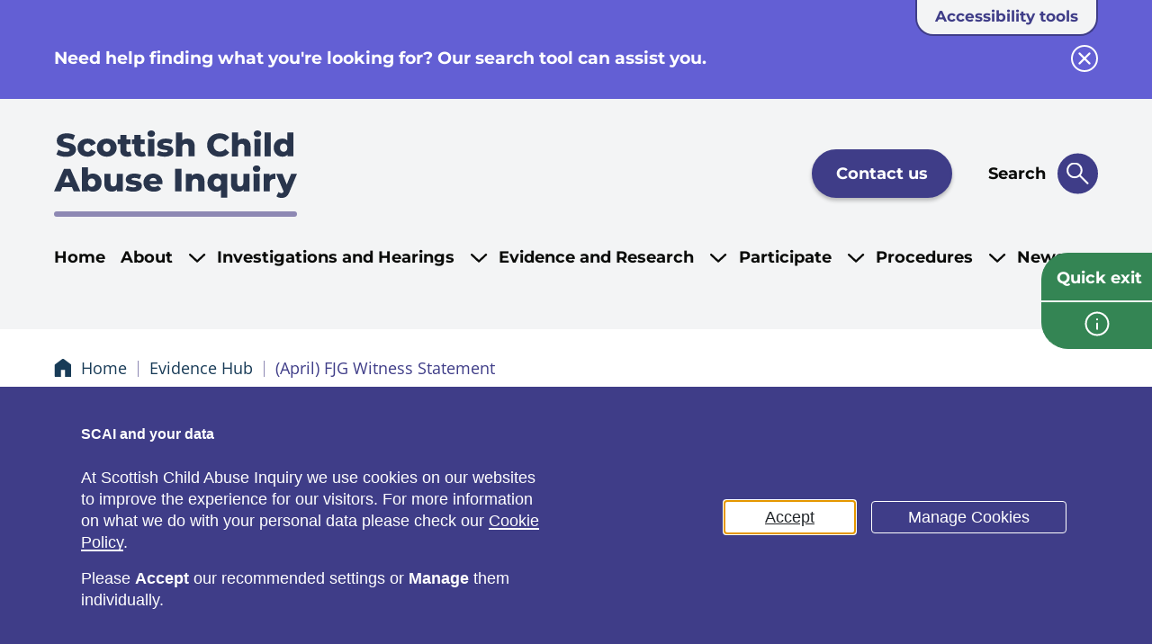

--- FILE ---
content_type: text/html; charset=UTF-8
request_url: https://www.childabuseinquiry.scot/evidence/april-fjg-witness-statement
body_size: 22134
content:
<!DOCTYPE html>
<html lang="en" dir="ltr" prefix="og: https://ogp.me/ns#">
  <head itemscope itemtype="http://schema.org/WebSite">
    <meta charset="utf-8" />
<link rel="canonical" href="https://www.childabuseinquiry.scot/evidence/april-fjg-witness-statement" />
<meta name="Generator" content="Drupal 10 (https://www.drupal.org)" />
<meta name="MobileOptimized" content="width" />
<meta name="HandheldFriendly" content="true" />
<meta name="viewport" content="width=device-width, initial-scale=1.0" />
<link rel="icon" href="/sites/default/files/scai-favicon.png" type="image/png" />

      <title>Scottish Child Abuse Inquiry | (April) FJG Witness Statement</title>
    </head-placeholder>
    <meta itemprop="name" content="Website Name">
    <meta itemprop="url" content="https://www.childabuseinquiry.scot/">
        <style>*,*::before,*::after {box-sizing: border-box;}html {font-family: sans-serif;line-height: 1.15;-webkit-text-size-adjust: 100%;-webkit-tap-highlight-color: rgba(0, 0, 0, 0);}article, aside, figcaption, figure, footer, header, hgroup, main, nav, section {display: block;}body {margin: 0;font-family: -apple-system, BlinkMacSystemFont, "Segoe UI", Roboto, "Helvetica Neue", Arial, "Noto Sans", sans-serif, "Apple Color Emoji", "Segoe UI Emoji", "Segoe UI Symbol", "Noto Color Emoji";font-size: 1rem;font-weight: 400;line-height: 1.5;color: #212529;text-align: left;background-color: #fff;}[tabindex="-1"]:focus:not(:focus-visible) {outline: 0 !important;}hr {box-sizing: content-box;height: 0;overflow: visible;}h1, h2, h3, h4, h5, h6 {margin-top: 0;margin-bottom: 0.5rem;}p {margin-top: 0;margin-bottom: 1rem;}abbr[title],abbr[data-original-title] {text-decoration: underline;-webkit-text-decoration: underline dotted;text-decoration: underline dotted;cursor: help;border-bottom: 0;-webkit-text-decoration-skip-ink: none;text-decoration-skip-ink: none;}address {margin-bottom: 1rem;font-style: normal;line-height: inherit;}ol,ul,dl {margin-top: 0;margin-bottom: 1rem;}ol ol,ul ul,ol ul,ul ol {margin-bottom: 0;}dt {font-weight: 700;}dd {margin-bottom: .5rem;margin-left: 0;}blockquote {margin: 0 0 1rem;}b,strong {font-weight: bolder;}small {font-size: 80%;}sub,sup {position: relative;font-size: 75%;line-height: 0;vertical-align: baseline;}sub {bottom: -.25em;}sup {top: -.5em;}a {color: #007bff;text-decoration: none;background-color: transparent;}a:hover {color: #0056b3;text-decoration: underline;}a:not([href]):not([class]) {color: inherit;text-decoration: none;}a:not([href]):not([class]):hover {color: inherit;text-decoration: none;}pre,code,kbd,samp {font-family: SFMono-Regular, Menlo, Monaco, Consolas, "Liberation Mono", "Courier New", monospace;font-size: 1em;}pre {margin-top: 0;margin-bottom: 1rem;overflow: auto;-ms-overflow-style: scrollbar;}figure {margin: 0 0 1rem;}img {vertical-align: middle;border-style: none;}svg {overflow: hidden;vertical-align: middle;}table {border-collapse: collapse;}caption {padding-top: 0.75rem;padding-bottom: 0.75rem;color: #6c757d;text-align: left;caption-side: bottom;}th {text-align: inherit;}label {display: inline-block;margin-bottom: 0.5rem;}button {border-radius: 0;}button:focus {outline: 1px dotted;outline: 5px auto -webkit-focus-ring-color;}input,button,select,optgroup,textarea {margin: 0;font-family: inherit;font-size: inherit;line-height: inherit;}button,input {overflow: visible;}button,select {text-transform: none;}[role="button"] {cursor: pointer;}select {word-wrap: normal;}button,[type="button"],[type="reset"],[type="submit"] {-webkit-appearance: button;}button:not(:disabled),[type="button"]:not(:disabled),[type="reset"]:not(:disabled),[type="submit"]:not(:disabled) {cursor: pointer;}button::-moz-focus-inner,[type="button"]::-moz-focus-inner,[type="reset"]::-moz-focus-inner,[type="submit"]::-moz-focus-inner {padding: 0;border-style: none;}input[type="radio"],input[type="checkbox"] {box-sizing: border-box;padding: 0;}textarea {overflow: auto;resize: vertical;}fieldset {min-width: 0;padding: 0;margin: 0;border: 0;}legend {display: block;width: 100%;max-width: 100%;padding: 0;margin-bottom: .5rem;font-size: 1.5rem;line-height: inherit;color: inherit;white-space: normal;}progress {vertical-align: baseline;}[type="number"]::-webkit-inner-spin-button,[type="number"]::-webkit-outer-spin-button {height: auto;}[type="search"] {outline-offset: -2px;-webkit-appearance: none;}[type="search"]::-webkit-search-decoration {-webkit-appearance: none;}::-webkit-file-upload-button {font: inherit;-webkit-appearance: button;}output {display: inline-block;}summary {display: list-item;cursor: pointer;}template {display: none;}[hidden] {display: none !important;}html {box-sizing: border-box;-ms-overflow-style: scrollbar;}*,*::before,*::after {box-sizing: inherit;}.container,.container-fluid,.container-sm,.container-md,.container-lg,.container-xl {width: 100%;padding-right: 15px;padding-left: 15px;margin-right: auto;margin-left: auto;}@media (min-width: 576px) {.container, .container-sm {max-width: 540px;}}@media (min-width: 768px) {.container, .container-sm, .container-md {max-width: 720px;}}@media (min-width: 992px) {.container, .container-sm, .container-md, .container-lg {max-width: 960px;}}@media (min-width: 1200px) {.container, .container-sm, .container-md, .container-lg, .container-xl {max-width: 1140px;}}.row {display: -ms-flexbox;display: flex;-ms-flex-wrap: wrap;flex-wrap: wrap;margin-right: -15px;margin-left: -15px;}.no-gutters {margin-right: 0;margin-left: 0;}.no-gutters > .col,.no-gutters > [class*="col-"] {padding-right: 0;padding-left: 0;}.col-1, .col-2, .col-3, .col-4, .col-5, .col-6, .col-7, .col-8, .col-9, .col-10, .col-11, .col-12, .col,.col-auto, .col-sm-1, .col-sm-2, .col-sm-3, .col-sm-4, .col-sm-5, .col-sm-6, .col-sm-7, .col-sm-8, .col-sm-9, .col-sm-10, .col-sm-11, .col-sm-12, .col-sm,.col-sm-auto, .col-md-1, .col-md-2, .col-md-3, .col-md-4, .col-md-5, .col-md-6, .col-md-7, .col-md-8, .col-md-9, .col-md-10, .col-md-11, .col-md-12, .col-md,.col-md-auto, .col-lg-1, .col-lg-2, .col-lg-3, .col-lg-4, .col-lg-5, .col-lg-6, .col-lg-7, .col-lg-8, .col-lg-9, .col-lg-10, .col-lg-11, .col-lg-12, .col-lg,.col-lg-auto, .col-xl-1, .col-xl-2, .col-xl-3, .col-xl-4, .col-xl-5, .col-xl-6, .col-xl-7, .col-xl-8, .col-xl-9, .col-xl-10, .col-xl-11, .col-xl-12, .col-xl,.col-xl-auto {position: relative;width: 100%;padding-right: 15px;padding-left: 15px;}.col {-ms-flex-preferred-size: 0;flex-basis: 0;-ms-flex-positive: 1;flex-grow: 1;max-width: 100%;}.row-cols-1 > * {-ms-flex: 0 0 100%;flex: 0 0 100%;max-width: 100%;}.row-cols-2 > * {-ms-flex: 0 0 50%;flex: 0 0 50%;max-width: 50%;}.row-cols-3 > * {-ms-flex: 0 0 33.333333%;flex: 0 0 33.333333%;max-width: 33.333333%;}.row-cols-4 > * {-ms-flex: 0 0 25%;flex: 0 0 25%;max-width: 25%;}.row-cols-5 > * {-ms-flex: 0 0 20%;flex: 0 0 20%;max-width: 20%;}.row-cols-6 > * {-ms-flex: 0 0 16.666667%;flex: 0 0 16.666667%;max-width: 16.666667%;}.col-auto {-ms-flex: 0 0 auto;flex: 0 0 auto;width: auto;max-width: 100%;}.col-1 {-ms-flex: 0 0 8.333333%;flex: 0 0 8.333333%;max-width: 8.333333%;}.col-2 {-ms-flex: 0 0 16.666667%;flex: 0 0 16.666667%;max-width: 16.666667%;}.col-3 {-ms-flex: 0 0 25%;flex: 0 0 25%;max-width: 25%;}.col-4 {-ms-flex: 0 0 33.333333%;flex: 0 0 33.333333%;max-width: 33.333333%;}.col-5 {-ms-flex: 0 0 41.666667%;flex: 0 0 41.666667%;max-width: 41.666667%;}.col-6 {-ms-flex: 0 0 50%;flex: 0 0 50%;max-width: 50%;}.col-7 {-ms-flex: 0 0 58.333333%;flex: 0 0 58.333333%;max-width: 58.333333%;}.col-8 {-ms-flex: 0 0 66.666667%;flex: 0 0 66.666667%;max-width: 66.666667%;}.col-9 {-ms-flex: 0 0 75%;flex: 0 0 75%;max-width: 75%;}.col-10 {-ms-flex: 0 0 83.333333%;flex: 0 0 83.333333%;max-width: 83.333333%;}.col-11 {-ms-flex: 0 0 91.666667%;flex: 0 0 91.666667%;max-width: 91.666667%;}.col-12 {-ms-flex: 0 0 100%;flex: 0 0 100%;max-width: 100%;}.order-first {-ms-flex-order: -1;order: -1;}.order-last {-ms-flex-order: 13;order: 13;}.order-0 {-ms-flex-order: 0;order: 0;}.order-1 {-ms-flex-order: 1;order: 1;}.order-2 {-ms-flex-order: 2;order: 2;}.order-3 {-ms-flex-order: 3;order: 3;}.order-4 {-ms-flex-order: 4;order: 4;}.order-5 {-ms-flex-order: 5;order: 5;}.order-6 {-ms-flex-order: 6;order: 6;}.order-7 {-ms-flex-order: 7;order: 7;}.order-8 {-ms-flex-order: 8;order: 8;}.order-9 {-ms-flex-order: 9;order: 9;}.order-10 {-ms-flex-order: 10;order: 10;}.order-11 {-ms-flex-order: 11;order: 11;}.order-12 {-ms-flex-order: 12;order: 12;}.offset-1 {margin-left: 8.333333%;}.offset-2 {margin-left: 16.666667%;}.offset-3 {margin-left: 25%;}.offset-4 {margin-left: 33.333333%;}.offset-5 {margin-left: 41.666667%;}.offset-6 {margin-left: 50%;}.offset-7 {margin-left: 58.333333%;}.offset-8 {margin-left: 66.666667%;}.offset-9 {margin-left: 75%;}.offset-10 {margin-left: 83.333333%;}.offset-11 {margin-left: 91.666667%;}@media (min-width: 576px) {.col-sm {-ms-flex-preferred-size: 0;flex-basis: 0;-ms-flex-positive: 1;flex-grow: 1;max-width: 100%;}.row-cols-sm-1 > * {-ms-flex: 0 0 100%;flex: 0 0 100%;max-width: 100%;}.row-cols-sm-2 > * {-ms-flex: 0 0 50%;flex: 0 0 50%;max-width: 50%;}.row-cols-sm-3 > * {-ms-flex: 0 0 33.333333%;flex: 0 0 33.333333%;max-width: 33.333333%;}.row-cols-sm-4 > * {-ms-flex: 0 0 25%;flex: 0 0 25%;max-width: 25%;}.row-cols-sm-5 > * {-ms-flex: 0 0 20%;flex: 0 0 20%;max-width: 20%;}.row-cols-sm-6 > * {-ms-flex: 0 0 16.666667%;flex: 0 0 16.666667%;max-width: 16.666667%;}.col-sm-auto {-ms-flex: 0 0 auto;flex: 0 0 auto;width: auto;max-width: 100%;}.col-sm-1 {-ms-flex: 0 0 8.333333%;flex: 0 0 8.333333%;max-width: 8.333333%;}.col-sm-2 {-ms-flex: 0 0 16.666667%;flex: 0 0 16.666667%;max-width: 16.666667%;}.col-sm-3 {-ms-flex: 0 0 25%;flex: 0 0 25%;max-width: 25%;}.col-sm-4 {-ms-flex: 0 0 33.333333%;flex: 0 0 33.333333%;max-width: 33.333333%;}.col-sm-5 {-ms-flex: 0 0 41.666667%;flex: 0 0 41.666667%;max-width: 41.666667%;}.col-sm-6 {-ms-flex: 0 0 50%;flex: 0 0 50%;max-width: 50%;}.col-sm-7 {-ms-flex: 0 0 58.333333%;flex: 0 0 58.333333%;max-width: 58.333333%;}.col-sm-8 {-ms-flex: 0 0 66.666667%;flex: 0 0 66.666667%;max-width: 66.666667%;}.col-sm-9 {-ms-flex: 0 0 75%;flex: 0 0 75%;max-width: 75%;}.col-sm-10 {-ms-flex: 0 0 83.333333%;flex: 0 0 83.333333%;max-width: 83.333333%;}.col-sm-11 {-ms-flex: 0 0 91.666667%;flex: 0 0 91.666667%;max-width: 91.666667%;}.col-sm-12 {-ms-flex: 0 0 100%;flex: 0 0 100%;max-width: 100%;}.order-sm-first {-ms-flex-order: -1;order: -1;}.order-sm-last {-ms-flex-order: 13;order: 13;}.order-sm-0 {-ms-flex-order: 0;order: 0;}.order-sm-1 {-ms-flex-order: 1;order: 1;}.order-sm-2 {-ms-flex-order: 2;order: 2;}.order-sm-3 {-ms-flex-order: 3;order: 3;}.order-sm-4 {-ms-flex-order: 4;order: 4;}.order-sm-5 {-ms-flex-order: 5;order: 5;}.order-sm-6 {-ms-flex-order: 6;order: 6;}.order-sm-7 {-ms-flex-order: 7;order: 7;}.order-sm-8 {-ms-flex-order: 8;order: 8;}.order-sm-9 {-ms-flex-order: 9;order: 9;}.order-sm-10 {-ms-flex-order: 10;order: 10;}.order-sm-11 {-ms-flex-order: 11;order: 11;}.order-sm-12 {-ms-flex-order: 12;order: 12;}.offset-sm-0 {margin-left: 0;}.offset-sm-1 {margin-left: 8.333333%;}.offset-sm-2 {margin-left: 16.666667%;}.offset-sm-3 {margin-left: 25%;}.offset-sm-4 {margin-left: 33.333333%;}.offset-sm-5 {margin-left: 41.666667%;}.offset-sm-6 {margin-left: 50%;}.offset-sm-7 {margin-left: 58.333333%;}.offset-sm-8 {margin-left: 66.666667%;}.offset-sm-9 {margin-left: 75%;}.offset-sm-10 {margin-left: 83.333333%;}.offset-sm-11 {margin-left: 91.666667%;}}@media (min-width: 768px) {.col-md {-ms-flex-preferred-size: 0;flex-basis: 0;-ms-flex-positive: 1;flex-grow: 1;max-width: 100%;}.row-cols-md-1 > * {-ms-flex: 0 0 100%;flex: 0 0 100%;max-width: 100%;}.row-cols-md-2 > * {-ms-flex: 0 0 50%;flex: 0 0 50%;max-width: 50%;}.row-cols-md-3 > * {-ms-flex: 0 0 33.333333%;flex: 0 0 33.333333%;max-width: 33.333333%;}.row-cols-md-4 > * {-ms-flex: 0 0 25%;flex: 0 0 25%;max-width: 25%;}.row-cols-md-5 > * {-ms-flex: 0 0 20%;flex: 0 0 20%;max-width: 20%;}.row-cols-md-6 > * {-ms-flex: 0 0 16.666667%;flex: 0 0 16.666667%;max-width: 16.666667%;}.col-md-auto {-ms-flex: 0 0 auto;flex: 0 0 auto;width: auto;max-width: 100%;}.col-md-1 {-ms-flex: 0 0 8.333333%;flex: 0 0 8.333333%;max-width: 8.333333%;}.col-md-2 {-ms-flex: 0 0 16.666667%;flex: 0 0 16.666667%;max-width: 16.666667%;}.col-md-3 {-ms-flex: 0 0 25%;flex: 0 0 25%;max-width: 25%;}.col-md-4 {-ms-flex: 0 0 33.333333%;flex: 0 0 33.333333%;max-width: 33.333333%;}.col-md-5 {-ms-flex: 0 0 41.666667%;flex: 0 0 41.666667%;max-width: 41.666667%;}.col-md-6 {-ms-flex: 0 0 50%;flex: 0 0 50%;max-width: 50%;}.col-md-7 {-ms-flex: 0 0 58.333333%;flex: 0 0 58.333333%;max-width: 58.333333%;}.col-md-8 {-ms-flex: 0 0 66.666667%;flex: 0 0 66.666667%;max-width: 66.666667%;}.col-md-9 {-ms-flex: 0 0 75%;flex: 0 0 75%;max-width: 75%;}.col-md-10 {-ms-flex: 0 0 83.333333%;flex: 0 0 83.333333%;max-width: 83.333333%;}.col-md-11 {-ms-flex: 0 0 91.666667%;flex: 0 0 91.666667%;max-width: 91.666667%;}.col-md-12 {-ms-flex: 0 0 100%;flex: 0 0 100%;max-width: 100%;}.order-md-first {-ms-flex-order: -1;order: -1;}.order-md-last {-ms-flex-order: 13;order: 13;}.order-md-0 {-ms-flex-order: 0;order: 0;}.order-md-1 {-ms-flex-order: 1;order: 1;}.order-md-2 {-ms-flex-order: 2;order: 2;}.order-md-3 {-ms-flex-order: 3;order: 3;}.order-md-4 {-ms-flex-order: 4;order: 4;}.order-md-5 {-ms-flex-order: 5;order: 5;}.order-md-6 {-ms-flex-order: 6;order: 6;}.order-md-7 {-ms-flex-order: 7;order: 7;}.order-md-8 {-ms-flex-order: 8;order: 8;}.order-md-9 {-ms-flex-order: 9;order: 9;}.order-md-10 {-ms-flex-order: 10;order: 10;}.order-md-11 {-ms-flex-order: 11;order: 11;}.order-md-12 {-ms-flex-order: 12;order: 12;}.offset-md-0 {margin-left: 0;}.offset-md-1 {margin-left: 8.333333%;}.offset-md-2 {margin-left: 16.666667%;}.offset-md-3 {margin-left: 25%;}.offset-md-4 {margin-left: 33.333333%;}.offset-md-5 {margin-left: 41.666667%;}.offset-md-6 {margin-left: 50%;}.offset-md-7 {margin-left: 58.333333%;}.offset-md-8 {margin-left: 66.666667%;}.offset-md-9 {margin-left: 75%;}.offset-md-10 {margin-left: 83.333333%;}.offset-md-11 {margin-left: 91.666667%;}}@media (min-width: 992px) {.col-lg {-ms-flex-preferred-size: 0;flex-basis: 0;-ms-flex-positive: 1;flex-grow: 1;max-width: 100%;}.row-cols-lg-1 > * {-ms-flex: 0 0 100%;flex: 0 0 100%;max-width: 100%;}.row-cols-lg-2 > * {-ms-flex: 0 0 50%;flex: 0 0 50%;max-width: 50%;}.row-cols-lg-3 > * {-ms-flex: 0 0 33.333333%;flex: 0 0 33.333333%;max-width: 33.333333%;}.row-cols-lg-4 > * {-ms-flex: 0 0 25%;flex: 0 0 25%;max-width: 25%;}.row-cols-lg-5 > * {-ms-flex: 0 0 20%;flex: 0 0 20%;max-width: 20%;}.row-cols-lg-6 > * {-ms-flex: 0 0 16.666667%;flex: 0 0 16.666667%;max-width: 16.666667%;}.col-lg-auto {-ms-flex: 0 0 auto;flex: 0 0 auto;width: auto;max-width: 100%;}.col-lg-1 {-ms-flex: 0 0 8.333333%;flex: 0 0 8.333333%;max-width: 8.333333%;}.col-lg-2 {-ms-flex: 0 0 16.666667%;flex: 0 0 16.666667%;max-width: 16.666667%;}.col-lg-3 {-ms-flex: 0 0 25%;flex: 0 0 25%;max-width: 25%;}.col-lg-4 {-ms-flex: 0 0 33.333333%;flex: 0 0 33.333333%;max-width: 33.333333%;}.col-lg-5 {-ms-flex: 0 0 41.666667%;flex: 0 0 41.666667%;max-width: 41.666667%;}.col-lg-6 {-ms-flex: 0 0 50%;flex: 0 0 50%;max-width: 50%;}.col-lg-7 {-ms-flex: 0 0 58.333333%;flex: 0 0 58.333333%;max-width: 58.333333%;}.col-lg-8 {-ms-flex: 0 0 66.666667%;flex: 0 0 66.666667%;max-width: 66.666667%;}.col-lg-9 {-ms-flex: 0 0 75%;flex: 0 0 75%;max-width: 75%;}.col-lg-10 {-ms-flex: 0 0 83.333333%;flex: 0 0 83.333333%;max-width: 83.333333%;}.col-lg-11 {-ms-flex: 0 0 91.666667%;flex: 0 0 91.666667%;max-width: 91.666667%;}.col-lg-12 {-ms-flex: 0 0 100%;flex: 0 0 100%;max-width: 100%;}.order-lg-first {-ms-flex-order: -1;order: -1;}.order-lg-last {-ms-flex-order: 13;order: 13;}.order-lg-0 {-ms-flex-order: 0;order: 0;}.order-lg-1 {-ms-flex-order: 1;order: 1;}.order-lg-2 {-ms-flex-order: 2;order: 2;}.order-lg-3 {-ms-flex-order: 3;order: 3;}.order-lg-4 {-ms-flex-order: 4;order: 4;}.order-lg-5 {-ms-flex-order: 5;order: 5;}.order-lg-6 {-ms-flex-order: 6;order: 6;}.order-lg-7 {-ms-flex-order: 7;order: 7;}.order-lg-8 {-ms-flex-order: 8;order: 8;}.order-lg-9 {-ms-flex-order: 9;order: 9;}.order-lg-10 {-ms-flex-order: 10;order: 10;}.order-lg-11 {-ms-flex-order: 11;order: 11;}.order-lg-12 {-ms-flex-order: 12;order: 12;}.offset-lg-0 {margin-left: 0;}.offset-lg-1 {margin-left: 8.333333%;}.offset-lg-2 {margin-left: 16.666667%;}.offset-lg-3 {margin-left: 25%;}.offset-lg-4 {margin-left: 33.333333%;}.offset-lg-5 {margin-left: 41.666667%;}.offset-lg-6 {margin-left: 50%;}.offset-lg-7 {margin-left: 58.333333%;}.offset-lg-8 {margin-left: 66.666667%;}.offset-lg-9 {margin-left: 75%;}.offset-lg-10 {margin-left: 83.333333%;}.offset-lg-11 {margin-left: 91.666667%;}}@media (min-width: 1200px) {.col-xl {-ms-flex-preferred-size: 0;flex-basis: 0;-ms-flex-positive: 1;flex-grow: 1;max-width: 100%;}.row-cols-xl-1 > * {-ms-flex: 0 0 100%;flex: 0 0 100%;max-width: 100%;}.row-cols-xl-2 > * {-ms-flex: 0 0 50%;flex: 0 0 50%;max-width: 50%;}.row-cols-xl-3 > * {-ms-flex: 0 0 33.333333%;flex: 0 0 33.333333%;max-width: 33.333333%;}.row-cols-xl-4 > * {-ms-flex: 0 0 25%;flex: 0 0 25%;max-width: 25%;}.row-cols-xl-5 > * {-ms-flex: 0 0 20%;flex: 0 0 20%;max-width: 20%;}.row-cols-xl-6 > * {-ms-flex: 0 0 16.666667%;flex: 0 0 16.666667%;max-width: 16.666667%;}.col-xl-auto {-ms-flex: 0 0 auto;flex: 0 0 auto;width: auto;max-width: 100%;}.col-xl-1 {-ms-flex: 0 0 8.333333%;flex: 0 0 8.333333%;max-width: 8.333333%;}.col-xl-2 {-ms-flex: 0 0 16.666667%;flex: 0 0 16.666667%;max-width: 16.666667%;}.col-xl-3 {-ms-flex: 0 0 25%;flex: 0 0 25%;max-width: 25%;}.col-xl-4 {-ms-flex: 0 0 33.333333%;flex: 0 0 33.333333%;max-width: 33.333333%;}.col-xl-5 {-ms-flex: 0 0 41.666667%;flex: 0 0 41.666667%;max-width: 41.666667%;}.col-xl-6 {-ms-flex: 0 0 50%;flex: 0 0 50%;max-width: 50%;}.col-xl-7 {-ms-flex: 0 0 58.333333%;flex: 0 0 58.333333%;max-width: 58.333333%;}.col-xl-8 {-ms-flex: 0 0 66.666667%;flex: 0 0 66.666667%;max-width: 66.666667%;}.col-xl-9 {-ms-flex: 0 0 75%;flex: 0 0 75%;max-width: 75%;}.col-xl-10 {-ms-flex: 0 0 83.333333%;flex: 0 0 83.333333%;max-width: 83.333333%;}.col-xl-11 {-ms-flex: 0 0 91.666667%;flex: 0 0 91.666667%;max-width: 91.666667%;}.col-xl-12 {-ms-flex: 0 0 100%;flex: 0 0 100%;max-width: 100%;}.order-xl-first {-ms-flex-order: -1;order: -1;}.order-xl-last {-ms-flex-order: 13;order: 13;}.order-xl-0 {-ms-flex-order: 0;order: 0;}.order-xl-1 {-ms-flex-order: 1;order: 1;}.order-xl-2 {-ms-flex-order: 2;order: 2;}.order-xl-3 {-ms-flex-order: 3;order: 3;}.order-xl-4 {-ms-flex-order: 4;order: 4;}.order-xl-5 {-ms-flex-order: 5;order: 5;}.order-xl-6 {-ms-flex-order: 6;order: 6;}.order-xl-7 {-ms-flex-order: 7;order: 7;}.order-xl-8 {-ms-flex-order: 8;order: 8;}.order-xl-9 {-ms-flex-order: 9;order: 9;}.order-xl-10 {-ms-flex-order: 10;order: 10;}.order-xl-11 {-ms-flex-order: 11;order: 11;}.order-xl-12 {-ms-flex-order: 12;order: 12;}.offset-xl-0 {margin-left: 0;}.offset-xl-1 {margin-left: 8.333333%;}.offset-xl-2 {margin-left: 16.666667%;}.offset-xl-3 {margin-left: 25%;}.offset-xl-4 {margin-left: 33.333333%;}.offset-xl-5 {margin-left: 41.666667%;}.offset-xl-6 {margin-left: 50%;}.offset-xl-7 {margin-left: 58.333333%;}.offset-xl-8 {margin-left: 66.666667%;}.offset-xl-9 {margin-left: 75%;}.offset-xl-10 {margin-left: 83.333333%;}.offset-xl-11 {margin-left: 91.666667%;}}.d-none {display: none !important;}.d-inline {display: inline !important;}.d-inline-block {display: inline-block !important;}.d-block {display: block !important;}.d-table {display: table !important;}.d-table-row {display: table-row !important;}.d-table-cell {display: table-cell !important;}.d-flex {display: -ms-flexbox !important;display: flex !important;}.d-inline-flex {display: -ms-inline-flexbox !important;display: inline-flex !important;}@media (min-width: 576px) {.d-sm-none {display: none !important;}.d-sm-inline {display: inline !important;}.d-sm-inline-block {display: inline-block !important;}.d-sm-block {display: block !important;}.d-sm-table {display: table !important;}.d-sm-table-row {display: table-row !important;}.d-sm-table-cell {display: table-cell !important;}.d-sm-flex {display: -ms-flexbox !important;display: flex !important;}.d-sm-inline-flex {display: -ms-inline-flexbox !important;display: inline-flex !important;}}@media (min-width: 768px) {.d-md-none {display: none !important;}.d-md-inline {display: inline !important;}.d-md-inline-block {display: inline-block !important;}.d-md-block {display: block !important;}.d-md-table {display: table !important;}.d-md-table-row {display: table-row !important;}.d-md-table-cell {display: table-cell !important;}.d-md-flex {display: -ms-flexbox !important;display: flex !important;}.d-md-inline-flex {display: -ms-inline-flexbox !important;display: inline-flex !important;}}@media (min-width: 992px) {.d-lg-none {display: none !important;}.d-lg-inline {display: inline !important;}.d-lg-inline-block {display: inline-block !important;}.d-lg-block {display: block !important;}.d-lg-table {display: table !important;}.d-lg-table-row {display: table-row !important;}.d-lg-table-cell {display: table-cell !important;}.d-lg-flex {display: -ms-flexbox !important;display: flex !important;}.d-lg-inline-flex {display: -ms-inline-flexbox !important;display: inline-flex !important;}}@media (min-width: 1200px) {.d-xl-none {display: none !important;}.d-xl-inline {display: inline !important;}.d-xl-inline-block {display: inline-block !important;}.d-xl-block {display: block !important;}.d-xl-table {display: table !important;}.d-xl-table-row {display: table-row !important;}.d-xl-table-cell {display: table-cell !important;}.d-xl-flex {display: -ms-flexbox !important;display: flex !important;}.d-xl-inline-flex {display: -ms-inline-flexbox !important;display: inline-flex !important;}}@media print {.d-print-none {display: none !important;}.d-print-inline {display: inline !important;}.d-print-inline-block {display: inline-block !important;}.d-print-block {display: block !important;}.d-print-table {display: table !important;}.d-print-table-row {display: table-row !important;}.d-print-table-cell {display: table-cell !important;}.d-print-flex {display: -ms-flexbox !important;display: flex !important;}.d-print-inline-flex {display: -ms-inline-flexbox !important;display: inline-flex !important;}}.flex-row {-ms-flex-direction: row !important;flex-direction: row !important;}.flex-column {-ms-flex-direction: column !important;flex-direction: column !important;}.flex-row-reverse {-ms-flex-direction: row-reverse !important;flex-direction: row-reverse !important;}.flex-column-reverse {-ms-flex-direction: column-reverse !important;flex-direction: column-reverse !important;}.flex-wrap {-ms-flex-wrap: wrap !important;flex-wrap: wrap !important;}.flex-nowrap {-ms-flex-wrap: nowrap !important;flex-wrap: nowrap !important;}.flex-wrap-reverse {-ms-flex-wrap: wrap-reverse !important;flex-wrap: wrap-reverse !important;}.flex-fill {-ms-flex: 1 1 auto !important;flex: 1 1 auto !important;}.flex-grow-0 {-ms-flex-positive: 0 !important;flex-grow: 0 !important;}.flex-grow-1 {-ms-flex-positive: 1 !important;flex-grow: 1 !important;}.flex-shrink-0 {-ms-flex-negative: 0 !important;flex-shrink: 0 !important;}.flex-shrink-1 {-ms-flex-negative: 1 !important;flex-shrink: 1 !important;}.justify-content-start {-ms-flex-pack: start !important;justify-content: flex-start !important;}.justify-content-end {-ms-flex-pack: end !important;justify-content: flex-end !important;}.justify-content-center {-ms-flex-pack: center !important;justify-content: center !important;}.justify-content-between {-ms-flex-pack: justify !important;justify-content: space-between !important;}.justify-content-around {-ms-flex-pack: distribute !important;justify-content: space-around !important;}.align-items-start {-ms-flex-align: start !important;align-items: flex-start !important;}.align-items-end {-ms-flex-align: end !important;align-items: flex-end !important;}.align-items-center {-ms-flex-align: center !important;align-items: center !important;}.align-items-baseline {-ms-flex-align: baseline !important;align-items: baseline !important;}.align-items-stretch {-ms-flex-align: stretch !important;align-items: stretch !important;}.align-content-start {-ms-flex-line-pack: start !important;align-content: flex-start !important;}.align-content-end {-ms-flex-line-pack: end !important;align-content: flex-end !important;}.align-content-center {-ms-flex-line-pack: center !important;align-content: center !important;}.align-content-between {-ms-flex-line-pack: justify !important;align-content: space-between !important;}.align-content-around {-ms-flex-line-pack: distribute !important;align-content: space-around !important;}.align-content-stretch {-ms-flex-line-pack: stretch !important;align-content: stretch !important;}.align-self-auto {-ms-flex-item-align: auto !important;align-self: auto !important;}.align-self-start {-ms-flex-item-align: start !important;align-self: flex-start !important;}.align-self-end {-ms-flex-item-align: end !important;align-self: flex-end !important;}.align-self-center {-ms-flex-item-align: center !important;align-self: center !important;}.align-self-baseline {-ms-flex-item-align: baseline !important;align-self: baseline !important;}.align-self-stretch {-ms-flex-item-align: stretch !important;align-self: stretch !important;}@media (min-width: 576px) {.flex-sm-row {-ms-flex-direction: row !important;flex-direction: row !important;}.flex-sm-column {-ms-flex-direction: column !important;flex-direction: column !important;}.flex-sm-row-reverse {-ms-flex-direction: row-reverse !important;flex-direction: row-reverse !important;}.flex-sm-column-reverse {-ms-flex-direction: column-reverse !important;flex-direction: column-reverse !important;}.flex-sm-wrap {-ms-flex-wrap: wrap !important;flex-wrap: wrap !important;}.flex-sm-nowrap {-ms-flex-wrap: nowrap !important;flex-wrap: nowrap !important;}.flex-sm-wrap-reverse {-ms-flex-wrap: wrap-reverse !important;flex-wrap: wrap-reverse !important;}.flex-sm-fill {-ms-flex: 1 1 auto !important;flex: 1 1 auto !important;}.flex-sm-grow-0 {-ms-flex-positive: 0 !important;flex-grow: 0 !important;}.flex-sm-grow-1 {-ms-flex-positive: 1 !important;flex-grow: 1 !important;}.flex-sm-shrink-0 {-ms-flex-negative: 0 !important;flex-shrink: 0 !important;}.flex-sm-shrink-1 {-ms-flex-negative: 1 !important;flex-shrink: 1 !important;}.justify-content-sm-start {-ms-flex-pack: start !important;justify-content: flex-start !important;}.justify-content-sm-end {-ms-flex-pack: end !important;justify-content: flex-end !important;}.justify-content-sm-center {-ms-flex-pack: center !important;justify-content: center !important;}.justify-content-sm-between {-ms-flex-pack: justify !important;justify-content: space-between !important;}.justify-content-sm-around {-ms-flex-pack: distribute !important;justify-content: space-around !important;}.align-items-sm-start {-ms-flex-align: start !important;align-items: flex-start !important;}.align-items-sm-end {-ms-flex-align: end !important;align-items: flex-end !important;}.align-items-sm-center {-ms-flex-align: center !important;align-items: center !important;}.align-items-sm-baseline {-ms-flex-align: baseline !important;align-items: baseline !important;}.align-items-sm-stretch {-ms-flex-align: stretch !important;align-items: stretch !important;}.align-content-sm-start {-ms-flex-line-pack: start !important;align-content: flex-start !important;}.align-content-sm-end {-ms-flex-line-pack: end !important;align-content: flex-end !important;}.align-content-sm-center {-ms-flex-line-pack: center !important;align-content: center !important;}.align-content-sm-between {-ms-flex-line-pack: justify !important;align-content: space-between !important;}.align-content-sm-around {-ms-flex-line-pack: distribute !important;align-content: space-around !important;}.align-content-sm-stretch {-ms-flex-line-pack: stretch !important;align-content: stretch !important;}.align-self-sm-auto {-ms-flex-item-align: auto !important;align-self: auto !important;}.align-self-sm-start {-ms-flex-item-align: start !important;align-self: flex-start !important;}.align-self-sm-end {-ms-flex-item-align: end !important;align-self: flex-end !important;}.align-self-sm-center {-ms-flex-item-align: center !important;align-self: center !important;}.align-self-sm-baseline {-ms-flex-item-align: baseline !important;align-self: baseline !important;}.align-self-sm-stretch {-ms-flex-item-align: stretch !important;align-self: stretch !important;}}@media (min-width: 768px) {.flex-md-row {-ms-flex-direction: row !important;flex-direction: row !important;}.flex-md-column {-ms-flex-direction: column !important;flex-direction: column !important;}.flex-md-row-reverse {-ms-flex-direction: row-reverse !important;flex-direction: row-reverse !important;}.flex-md-column-reverse {-ms-flex-direction: column-reverse !important;flex-direction: column-reverse !important;}.flex-md-wrap {-ms-flex-wrap: wrap !important;flex-wrap: wrap !important;}.flex-md-nowrap {-ms-flex-wrap: nowrap !important;flex-wrap: nowrap !important;}.flex-md-wrap-reverse {-ms-flex-wrap: wrap-reverse !important;flex-wrap: wrap-reverse !important;}.flex-md-fill {-ms-flex: 1 1 auto !important;flex: 1 1 auto !important;}.flex-md-grow-0 {-ms-flex-positive: 0 !important;flex-grow: 0 !important;}.flex-md-grow-1 {-ms-flex-positive: 1 !important;flex-grow: 1 !important;}.flex-md-shrink-0 {-ms-flex-negative: 0 !important;flex-shrink: 0 !important;}.flex-md-shrink-1 {-ms-flex-negative: 1 !important;flex-shrink: 1 !important;}.justify-content-md-start {-ms-flex-pack: start !important;justify-content: flex-start !important;}.justify-content-md-end {-ms-flex-pack: end !important;justify-content: flex-end !important;}.justify-content-md-center {-ms-flex-pack: center !important;justify-content: center !important;}.justify-content-md-between {-ms-flex-pack: justify !important;justify-content: space-between !important;}.justify-content-md-around {-ms-flex-pack: distribute !important;justify-content: space-around !important;}.align-items-md-start {-ms-flex-align: start !important;align-items: flex-start !important;}.align-items-md-end {-ms-flex-align: end !important;align-items: flex-end !important;}.align-items-md-center {-ms-flex-align: center !important;align-items: center !important;}.align-items-md-baseline {-ms-flex-align: baseline !important;align-items: baseline !important;}.align-items-md-stretch {-ms-flex-align: stretch !important;align-items: stretch !important;}.align-content-md-start {-ms-flex-line-pack: start !important;align-content: flex-start !important;}.align-content-md-end {-ms-flex-line-pack: end !important;align-content: flex-end !important;}.align-content-md-center {-ms-flex-line-pack: center !important;align-content: center !important;}.align-content-md-between {-ms-flex-line-pack: justify !important;align-content: space-between !important;}.align-content-md-around {-ms-flex-line-pack: distribute !important;align-content: space-around !important;}.align-content-md-stretch {-ms-flex-line-pack: stretch !important;align-content: stretch !important;}.align-self-md-auto {-ms-flex-item-align: auto !important;align-self: auto !important;}.align-self-md-start {-ms-flex-item-align: start !important;align-self: flex-start !important;}.align-self-md-end {-ms-flex-item-align: end !important;align-self: flex-end !important;}.align-self-md-center {-ms-flex-item-align: center !important;align-self: center !important;}.align-self-md-baseline {-ms-flex-item-align: baseline !important;align-self: baseline !important;}.align-self-md-stretch {-ms-flex-item-align: stretch !important;align-self: stretch !important;}}@media (min-width: 992px) {.flex-lg-row {-ms-flex-direction: row !important;flex-direction: row !important;}.flex-lg-column {-ms-flex-direction: column !important;flex-direction: column !important;}.flex-lg-row-reverse {-ms-flex-direction: row-reverse !important;flex-direction: row-reverse !important;}.flex-lg-column-reverse {-ms-flex-direction: column-reverse !important;flex-direction: column-reverse !important;}.flex-lg-wrap {-ms-flex-wrap: wrap !important;flex-wrap: wrap !important;}.flex-lg-nowrap {-ms-flex-wrap: nowrap !important;flex-wrap: nowrap !important;}.flex-lg-wrap-reverse {-ms-flex-wrap: wrap-reverse !important;flex-wrap: wrap-reverse !important;}.flex-lg-fill {-ms-flex: 1 1 auto !important;flex: 1 1 auto !important;}.flex-lg-grow-0 {-ms-flex-positive: 0 !important;flex-grow: 0 !important;}.flex-lg-grow-1 {-ms-flex-positive: 1 !important;flex-grow: 1 !important;}.flex-lg-shrink-0 {-ms-flex-negative: 0 !important;flex-shrink: 0 !important;}.flex-lg-shrink-1 {-ms-flex-negative: 1 !important;flex-shrink: 1 !important;}.justify-content-lg-start {-ms-flex-pack: start !important;justify-content: flex-start !important;}.justify-content-lg-end {-ms-flex-pack: end !important;justify-content: flex-end !important;}.justify-content-lg-center {-ms-flex-pack: center !important;justify-content: center !important;}.justify-content-lg-between {-ms-flex-pack: justify !important;justify-content: space-between !important;}.justify-content-lg-around {-ms-flex-pack: distribute !important;justify-content: space-around !important;}.align-items-lg-start {-ms-flex-align: start !important;align-items: flex-start !important;}.align-items-lg-end {-ms-flex-align: end !important;align-items: flex-end !important;}.align-items-lg-center {-ms-flex-align: center !important;align-items: center !important;}.align-items-lg-baseline {-ms-flex-align: baseline !important;align-items: baseline !important;}.align-items-lg-stretch {-ms-flex-align: stretch !important;align-items: stretch !important;}.align-content-lg-start {-ms-flex-line-pack: start !important;align-content: flex-start !important;}.align-content-lg-end {-ms-flex-line-pack: end !important;align-content: flex-end !important;}.align-content-lg-center {-ms-flex-line-pack: center !important;align-content: center !important;}.align-content-lg-between {-ms-flex-line-pack: justify !important;align-content: space-between !important;}.align-content-lg-around {-ms-flex-line-pack: distribute !important;align-content: space-around !important;}.align-content-lg-stretch {-ms-flex-line-pack: stretch !important;align-content: stretch !important;}.align-self-lg-auto {-ms-flex-item-align: auto !important;align-self: auto !important;}.align-self-lg-start {-ms-flex-item-align: start !important;align-self: flex-start !important;}.align-self-lg-end {-ms-flex-item-align: end !important;align-self: flex-end !important;}.align-self-lg-center {-ms-flex-item-align: center !important;align-self: center !important;}.align-self-lg-baseline {-ms-flex-item-align: baseline !important;align-self: baseline !important;}.align-self-lg-stretch {-ms-flex-item-align: stretch !important;align-self: stretch !important;}}@media (min-width: 1200px) {.flex-xl-row {-ms-flex-direction: row !important;flex-direction: row !important;}.flex-xl-column {-ms-flex-direction: column !important;flex-direction: column !important;}.flex-xl-row-reverse {-ms-flex-direction: row-reverse !important;flex-direction: row-reverse !important;}.flex-xl-column-reverse {-ms-flex-direction: column-reverse !important;flex-direction: column-reverse !important;}.flex-xl-wrap {-ms-flex-wrap: wrap !important;flex-wrap: wrap !important;}.flex-xl-nowrap {-ms-flex-wrap: nowrap !important;flex-wrap: nowrap !important;}.flex-xl-wrap-reverse {-ms-flex-wrap: wrap-reverse !important;flex-wrap: wrap-reverse !important;}.flex-xl-fill {-ms-flex: 1 1 auto !important;flex: 1 1 auto !important;}.flex-xl-grow-0 {-ms-flex-positive: 0 !important;flex-grow: 0 !important;}.flex-xl-grow-1 {-ms-flex-positive: 1 !important;flex-grow: 1 !important;}.flex-xl-shrink-0 {-ms-flex-negative: 0 !important;flex-shrink: 0 !important;}.flex-xl-shrink-1 {-ms-flex-negative: 1 !important;flex-shrink: 1 !important;}.justify-content-xl-start {-ms-flex-pack: start !important;justify-content: flex-start !important;}.justify-content-xl-end {-ms-flex-pack: end !important;justify-content: flex-end !important;}.justify-content-xl-center {-ms-flex-pack: center !important;justify-content: center !important;}.justify-content-xl-between {-ms-flex-pack: justify !important;justify-content: space-between !important;}.justify-content-xl-around {-ms-flex-pack: distribute !important;justify-content: space-around !important;}.align-items-xl-start {-ms-flex-align: start !important;align-items: flex-start !important;}.align-items-xl-end {-ms-flex-align: end !important;align-items: flex-end !important;}.align-items-xl-center {-ms-flex-align: center !important;align-items: center !important;}.align-items-xl-baseline {-ms-flex-align: baseline !important;align-items: baseline !important;}.align-items-xl-stretch {-ms-flex-align: stretch !important;align-items: stretch !important;}.align-content-xl-start {-ms-flex-line-pack: start !important;align-content: flex-start !important;}.align-content-xl-end {-ms-flex-line-pack: end !important;align-content: flex-end !important;}.align-content-xl-center {-ms-flex-line-pack: center !important;align-content: center !important;}.align-content-xl-between {-ms-flex-line-pack: justify !important;align-content: space-between !important;}.align-content-xl-around {-ms-flex-line-pack: distribute !important;align-content: space-around !important;}.align-content-xl-stretch {-ms-flex-line-pack: stretch !important;align-content: stretch !important;}.align-self-xl-auto {-ms-flex-item-align: auto !important;align-self: auto !important;}.align-self-xl-start {-ms-flex-item-align: start !important;align-self: flex-start !important;}.align-self-xl-end {-ms-flex-item-align: end !important;align-self: flex-end !important;}.align-self-xl-center {-ms-flex-item-align: center !important;align-self: center !important;}.align-self-xl-baseline {-ms-flex-item-align: baseline !important;align-self: baseline !important;}.align-self-xl-stretch {-ms-flex-item-align: stretch !important;align-self: stretch !important;}}.m-0 {margin: 0 !important;}.mt-0,.my-0 {margin-top: 0 !important;}.mr-0,.mx-0 {margin-right: 0 !important;}.mb-0,.my-0 {margin-bottom: 0 !important;}.ml-0,.mx-0 {margin-left: 0 !important;}.m-1 {margin: 0.25rem !important;}.mt-1,.my-1 {margin-top: 0.25rem !important;}.mr-1,.mx-1 {margin-right: 0.25rem !important;}.mb-1,.my-1 {margin-bottom: 0.25rem !important;}.ml-1,.mx-1 {margin-left: 0.25rem !important;}.m-2 {margin: 0.5rem !important;}.mt-2,.my-2 {margin-top: 0.5rem !important;}.mr-2,.mx-2 {margin-right: 0.5rem !important;}.mb-2,.my-2 {margin-bottom: 0.5rem !important;}.ml-2,.mx-2 {margin-left: 0.5rem !important;}.m-3 {margin: 1rem !important;}.mt-3,.my-3 {margin-top: 1rem !important;}.mr-3,.mx-3 {margin-right: 1rem !important;}.mb-3,.my-3 {margin-bottom: 1rem !important;}.ml-3,.mx-3 {margin-left: 1rem !important;}.m-4 {margin: 1.5rem !important;}.mt-4,.my-4 {margin-top: 1.5rem !important;}.mr-4,.mx-4 {margin-right: 1.5rem !important;}.mb-4,.my-4 {margin-bottom: 1.5rem !important;}.ml-4,.mx-4 {margin-left: 1.5rem !important;}.m-5 {margin: 3rem !important;}.mt-5,.my-5 {margin-top: 3rem !important;}.mr-5,.mx-5 {margin-right: 3rem !important;}.mb-5,.my-5 {margin-bottom: 3rem !important;}.ml-5,.mx-5 {margin-left: 3rem !important;}.p-0 {padding: 0 !important;}.pt-0,.py-0 {padding-top: 0 !important;}.pr-0,.px-0 {padding-right: 0 !important;}.pb-0,.py-0 {padding-bottom: 0 !important;}.pl-0,.px-0 {padding-left: 0 !important;}.p-1 {padding: 0.25rem !important;}.pt-1,.py-1 {padding-top: 0.25rem !important;}.pr-1,.px-1 {padding-right: 0.25rem !important;}.pb-1,.py-1 {padding-bottom: 0.25rem !important;}.pl-1,.px-1 {padding-left: 0.25rem !important;}.p-2 {padding: 0.5rem !important;}.pt-2,.py-2 {padding-top: 0.5rem !important;}.pr-2,.px-2 {padding-right: 0.5rem !important;}.pb-2,.py-2 {padding-bottom: 0.5rem !important;}.pl-2,.px-2 {padding-left: 0.5rem !important;}.p-3 {padding: 1rem !important;}.pt-3,.py-3 {padding-top: 1rem !important;}.pr-3,.px-3 {padding-right: 1rem !important;}.pb-3,.py-3 {padding-bottom: 1rem !important;}.pl-3,.px-3 {padding-left: 1rem !important;}.p-4 {padding: 1.5rem !important;}.pt-4,.py-4 {padding-top: 1.5rem !important;}.pr-4,.px-4 {padding-right: 1.5rem !important;}.pb-4,.py-4 {padding-bottom: 1.5rem !important;}.pl-4,.px-4 {padding-left: 1.5rem !important;}.p-5 {padding: 3rem !important;}.pt-5,.py-5 {padding-top: 3rem !important;}.pr-5,.px-5 {padding-right: 3rem !important;}.pb-5,.py-5 {padding-bottom: 3rem !important;}.pl-5,.px-5 {padding-left: 3rem !important;}.m-n1 {margin: -0.25rem !important;}.mt-n1,.my-n1 {margin-top: -0.25rem !important;}.mr-n1,.mx-n1 {margin-right: -0.25rem !important;}.mb-n1,.my-n1 {margin-bottom: -0.25rem !important;}.ml-n1,.mx-n1 {margin-left: -0.25rem !important;}.m-n2 {margin: -0.5rem !important;}.mt-n2,.my-n2 {margin-top: -0.5rem !important;}.mr-n2,.mx-n2 {margin-right: -0.5rem !important;}.mb-n2,.my-n2 {margin-bottom: -0.5rem !important;}.ml-n2,.mx-n2 {margin-left: -0.5rem !important;}.m-n3 {margin: -1rem !important;}.mt-n3,.my-n3 {margin-top: -1rem !important;}.mr-n3,.mx-n3 {margin-right: -1rem !important;}.mb-n3,.my-n3 {margin-bottom: -1rem !important;}.ml-n3,.mx-n3 {margin-left: -1rem !important;}.m-n4 {margin: -1.5rem !important;}.mt-n4,.my-n4 {margin-top: -1.5rem !important;}.mr-n4,.mx-n4 {margin-right: -1.5rem !important;}.mb-n4,.my-n4 {margin-bottom: -1.5rem !important;}.ml-n4,.mx-n4 {margin-left: -1.5rem !important;}.m-n5 {margin: -3rem !important;}.mt-n5,.my-n5 {margin-top: -3rem !important;}.mr-n5,.mx-n5 {margin-right: -3rem !important;}.mb-n5,.my-n5 {margin-bottom: -3rem !important;}.ml-n5,.mx-n5 {margin-left: -3rem !important;}.m-auto {margin: auto !important;}.mt-auto,.my-auto {margin-top: auto !important;}.mr-auto,.mx-auto {margin-right: auto !important;}.mb-auto,.my-auto {margin-bottom: auto !important;}.ml-auto,.mx-auto {margin-left: auto !important;}@media (min-width: 576px) {.m-sm-0 {margin: 0 !important;}.mt-sm-0,.my-sm-0 {margin-top: 0 !important;}.mr-sm-0,.mx-sm-0 {margin-right: 0 !important;}.mb-sm-0,.my-sm-0 {margin-bottom: 0 !important;}.ml-sm-0,.mx-sm-0 {margin-left: 0 !important;}.m-sm-1 {margin: 0.25rem !important;}.mt-sm-1,.my-sm-1 {margin-top: 0.25rem !important;}.mr-sm-1,.mx-sm-1 {margin-right: 0.25rem !important;}.mb-sm-1,.my-sm-1 {margin-bottom: 0.25rem !important;}.ml-sm-1,.mx-sm-1 {margin-left: 0.25rem !important;}.m-sm-2 {margin: 0.5rem !important;}.mt-sm-2,.my-sm-2 {margin-top: 0.5rem !important;}.mr-sm-2,.mx-sm-2 {margin-right: 0.5rem !important;}.mb-sm-2,.my-sm-2 {margin-bottom: 0.5rem !important;}.ml-sm-2,.mx-sm-2 {margin-left: 0.5rem !important;}.m-sm-3 {margin: 1rem !important;}.mt-sm-3,.my-sm-3 {margin-top: 1rem !important;}.mr-sm-3,.mx-sm-3 {margin-right: 1rem !important;}.mb-sm-3,.my-sm-3 {margin-bottom: 1rem !important;}.ml-sm-3,.mx-sm-3 {margin-left: 1rem !important;}.m-sm-4 {margin: 1.5rem !important;}.mt-sm-4,.my-sm-4 {margin-top: 1.5rem !important;}.mr-sm-4,.mx-sm-4 {margin-right: 1.5rem !important;}.mb-sm-4,.my-sm-4 {margin-bottom: 1.5rem !important;}.ml-sm-4,.mx-sm-4 {margin-left: 1.5rem !important;}.m-sm-5 {margin: 3rem !important;}.mt-sm-5,.my-sm-5 {margin-top: 3rem !important;}.mr-sm-5,.mx-sm-5 {margin-right: 3rem !important;}.mb-sm-5,.my-sm-5 {margin-bottom: 3rem !important;}.ml-sm-5,.mx-sm-5 {margin-left: 3rem !important;}.p-sm-0 {padding: 0 !important;}.pt-sm-0,.py-sm-0 {padding-top: 0 !important;}.pr-sm-0,.px-sm-0 {padding-right: 0 !important;}.pb-sm-0,.py-sm-0 {padding-bottom: 0 !important;}.pl-sm-0,.px-sm-0 {padding-left: 0 !important;}.p-sm-1 {padding: 0.25rem !important;}.pt-sm-1,.py-sm-1 {padding-top: 0.25rem !important;}.pr-sm-1,.px-sm-1 {padding-right: 0.25rem !important;}.pb-sm-1,.py-sm-1 {padding-bottom: 0.25rem !important;}.pl-sm-1,.px-sm-1 {padding-left: 0.25rem !important;}.p-sm-2 {padding: 0.5rem !important;}.pt-sm-2,.py-sm-2 {padding-top: 0.5rem !important;}.pr-sm-2,.px-sm-2 {padding-right: 0.5rem !important;}.pb-sm-2,.py-sm-2 {padding-bottom: 0.5rem !important;}.pl-sm-2,.px-sm-2 {padding-left: 0.5rem !important;}.p-sm-3 {padding: 1rem !important;}.pt-sm-3,.py-sm-3 {padding-top: 1rem !important;}.pr-sm-3,.px-sm-3 {padding-right: 1rem !important;}.pb-sm-3,.py-sm-3 {padding-bottom: 1rem !important;}.pl-sm-3,.px-sm-3 {padding-left: 1rem !important;}.p-sm-4 {padding: 1.5rem !important;}.pt-sm-4,.py-sm-4 {padding-top: 1.5rem !important;}.pr-sm-4,.px-sm-4 {padding-right: 1.5rem !important;}.pb-sm-4,.py-sm-4 {padding-bottom: 1.5rem !important;}.pl-sm-4,.px-sm-4 {padding-left: 1.5rem !important;}.p-sm-5 {padding: 3rem !important;}.pt-sm-5,.py-sm-5 {padding-top: 3rem !important;}.pr-sm-5,.px-sm-5 {padding-right: 3rem !important;}.pb-sm-5,.py-sm-5 {padding-bottom: 3rem !important;}.pl-sm-5,.px-sm-5 {padding-left: 3rem !important;}.m-sm-n1 {margin: -0.25rem !important;}.mt-sm-n1,.my-sm-n1 {margin-top: -0.25rem !important;}.mr-sm-n1,.mx-sm-n1 {margin-right: -0.25rem !important;}.mb-sm-n1,.my-sm-n1 {margin-bottom: -0.25rem !important;}.ml-sm-n1,.mx-sm-n1 {margin-left: -0.25rem !important;}.m-sm-n2 {margin: -0.5rem !important;}.mt-sm-n2,.my-sm-n2 {margin-top: -0.5rem !important;}.mr-sm-n2,.mx-sm-n2 {margin-right: -0.5rem !important;}.mb-sm-n2,.my-sm-n2 {margin-bottom: -0.5rem !important;}.ml-sm-n2,.mx-sm-n2 {margin-left: -0.5rem !important;}.m-sm-n3 {margin: -1rem !important;}.mt-sm-n3,.my-sm-n3 {margin-top: -1rem !important;}.mr-sm-n3,.mx-sm-n3 {margin-right: -1rem !important;}.mb-sm-n3,.my-sm-n3 {margin-bottom: -1rem !important;}.ml-sm-n3,.mx-sm-n3 {margin-left: -1rem !important;}.m-sm-n4 {margin: -1.5rem !important;}.mt-sm-n4,.my-sm-n4 {margin-top: -1.5rem !important;}.mr-sm-n4,.mx-sm-n4 {margin-right: -1.5rem !important;}.mb-sm-n4,.my-sm-n4 {margin-bottom: -1.5rem !important;}.ml-sm-n4,.mx-sm-n4 {margin-left: -1.5rem !important;}.m-sm-n5 {margin: -3rem !important;}.mt-sm-n5,.my-sm-n5 {margin-top: -3rem !important;}.mr-sm-n5,.mx-sm-n5 {margin-right: -3rem !important;}.mb-sm-n5,.my-sm-n5 {margin-bottom: -3rem !important;}.ml-sm-n5,.mx-sm-n5 {margin-left: -3rem !important;}.m-sm-auto {margin: auto !important;}.mt-sm-auto,.my-sm-auto {margin-top: auto !important;}.mr-sm-auto,.mx-sm-auto {margin-right: auto !important;}.mb-sm-auto,.my-sm-auto {margin-bottom: auto !important;}.ml-sm-auto,.mx-sm-auto {margin-left: auto !important;}}@media (min-width: 768px) {.m-md-0 {margin: 0 !important;}.mt-md-0,.my-md-0 {margin-top: 0 !important;}.mr-md-0,.mx-md-0 {margin-right: 0 !important;}.mb-md-0,.my-md-0 {margin-bottom: 0 !important;}.ml-md-0,.mx-md-0 {margin-left: 0 !important;}.m-md-1 {margin: 0.25rem !important;}.mt-md-1,.my-md-1 {margin-top: 0.25rem !important;}.mr-md-1,.mx-md-1 {margin-right: 0.25rem !important;}.mb-md-1,.my-md-1 {margin-bottom: 0.25rem !important;}.ml-md-1,.mx-md-1 {margin-left: 0.25rem !important;}.m-md-2 {margin: 0.5rem !important;}.mt-md-2,.my-md-2 {margin-top: 0.5rem !important;}.mr-md-2,.mx-md-2 {margin-right: 0.5rem !important;}.mb-md-2,.my-md-2 {margin-bottom: 0.5rem !important;}.ml-md-2,.mx-md-2 {margin-left: 0.5rem !important;}.m-md-3 {margin: 1rem !important;}.mt-md-3,.my-md-3 {margin-top: 1rem !important;}.mr-md-3,.mx-md-3 {margin-right: 1rem !important;}.mb-md-3,.my-md-3 {margin-bottom: 1rem !important;}.ml-md-3,.mx-md-3 {margin-left: 1rem !important;}.m-md-4 {margin: 1.5rem !important;}.mt-md-4,.my-md-4 {margin-top: 1.5rem !important;}.mr-md-4,.mx-md-4 {margin-right: 1.5rem !important;}.mb-md-4,.my-md-4 {margin-bottom: 1.5rem !important;}.ml-md-4,.mx-md-4 {margin-left: 1.5rem !important;}.m-md-5 {margin: 3rem !important;}.mt-md-5,.my-md-5 {margin-top: 3rem !important;}.mr-md-5,.mx-md-5 {margin-right: 3rem !important;}.mb-md-5,.my-md-5 {margin-bottom: 3rem !important;}.ml-md-5,.mx-md-5 {margin-left: 3rem !important;}.p-md-0 {padding: 0 !important;}.pt-md-0,.py-md-0 {padding-top: 0 !important;}.pr-md-0,.px-md-0 {padding-right: 0 !important;}.pb-md-0,.py-md-0 {padding-bottom: 0 !important;}.pl-md-0,.px-md-0 {padding-left: 0 !important;}.p-md-1 {padding: 0.25rem !important;}.pt-md-1,.py-md-1 {padding-top: 0.25rem !important;}.pr-md-1,.px-md-1 {padding-right: 0.25rem !important;}.pb-md-1,.py-md-1 {padding-bottom: 0.25rem !important;}.pl-md-1,.px-md-1 {padding-left: 0.25rem !important;}.p-md-2 {padding: 0.5rem !important;}.pt-md-2,.py-md-2 {padding-top: 0.5rem !important;}.pr-md-2,.px-md-2 {padding-right: 0.5rem !important;}.pb-md-2,.py-md-2 {padding-bottom: 0.5rem !important;}.pl-md-2,.px-md-2 {padding-left: 0.5rem !important;}.p-md-3 {padding: 1rem !important;}.pt-md-3,.py-md-3 {padding-top: 1rem !important;}.pr-md-3,.px-md-3 {padding-right: 1rem !important;}.pb-md-3,.py-md-3 {padding-bottom: 1rem !important;}.pl-md-3,.px-md-3 {padding-left: 1rem !important;}.p-md-4 {padding: 1.5rem !important;}.pt-md-4,.py-md-4 {padding-top: 1.5rem !important;}.pr-md-4,.px-md-4 {padding-right: 1.5rem !important;}.pb-md-4,.py-md-4 {padding-bottom: 1.5rem !important;}.pl-md-4,.px-md-4 {padding-left: 1.5rem !important;}.p-md-5 {padding: 3rem !important;}.pt-md-5,.py-md-5 {padding-top: 3rem !important;}.pr-md-5,.px-md-5 {padding-right: 3rem !important;}.pb-md-5,.py-md-5 {padding-bottom: 3rem !important;}.pl-md-5,.px-md-5 {padding-left: 3rem !important;}.m-md-n1 {margin: -0.25rem !important;}.mt-md-n1,.my-md-n1 {margin-top: -0.25rem !important;}.mr-md-n1,.mx-md-n1 {margin-right: -0.25rem !important;}.mb-md-n1,.my-md-n1 {margin-bottom: -0.25rem !important;}.ml-md-n1,.mx-md-n1 {margin-left: -0.25rem !important;}.m-md-n2 {margin: -0.5rem !important;}.mt-md-n2,.my-md-n2 {margin-top: -0.5rem !important;}.mr-md-n2,.mx-md-n2 {margin-right: -0.5rem !important;}.mb-md-n2,.my-md-n2 {margin-bottom: -0.5rem !important;}.ml-md-n2,.mx-md-n2 {margin-left: -0.5rem !important;}.m-md-n3 {margin: -1rem !important;}.mt-md-n3,.my-md-n3 {margin-top: -1rem !important;}.mr-md-n3,.mx-md-n3 {margin-right: -1rem !important;}.mb-md-n3,.my-md-n3 {margin-bottom: -1rem !important;}.ml-md-n3,.mx-md-n3 {margin-left: -1rem !important;}.m-md-n4 {margin: -1.5rem !important;}.mt-md-n4,.my-md-n4 {margin-top: -1.5rem !important;}.mr-md-n4,.mx-md-n4 {margin-right: -1.5rem !important;}.mb-md-n4,.my-md-n4 {margin-bottom: -1.5rem !important;}.ml-md-n4,.mx-md-n4 {margin-left: -1.5rem !important;}.m-md-n5 {margin: -3rem !important;}.mt-md-n5,.my-md-n5 {margin-top: -3rem !important;}.mr-md-n5,.mx-md-n5 {margin-right: -3rem !important;}.mb-md-n5,.my-md-n5 {margin-bottom: -3rem !important;}.ml-md-n5,.mx-md-n5 {margin-left: -3rem !important;}.m-md-auto {margin: auto !important;}.mt-md-auto,.my-md-auto {margin-top: auto !important;}.mr-md-auto,.mx-md-auto {margin-right: auto !important;}.mb-md-auto,.my-md-auto {margin-bottom: auto !important;}.ml-md-auto,.mx-md-auto {margin-left: auto !important;}}@media (min-width: 992px) {.m-lg-0 {margin: 0 !important;}.mt-lg-0,.my-lg-0 {margin-top: 0 !important;}.mr-lg-0,.mx-lg-0 {margin-right: 0 !important;}.mb-lg-0,.my-lg-0 {margin-bottom: 0 !important;}.ml-lg-0,.mx-lg-0 {margin-left: 0 !important;}.m-lg-1 {margin: 0.25rem !important;}.mt-lg-1,.my-lg-1 {margin-top: 0.25rem !important;}.mr-lg-1,.mx-lg-1 {margin-right: 0.25rem !important;}.mb-lg-1,.my-lg-1 {margin-bottom: 0.25rem !important;}.ml-lg-1,.mx-lg-1 {margin-left: 0.25rem !important;}.m-lg-2 {margin: 0.5rem !important;}.mt-lg-2,.my-lg-2 {margin-top: 0.5rem !important;}.mr-lg-2,.mx-lg-2 {margin-right: 0.5rem !important;}.mb-lg-2,.my-lg-2 {margin-bottom: 0.5rem !important;}.ml-lg-2,.mx-lg-2 {margin-left: 0.5rem !important;}.m-lg-3 {margin: 1rem !important;}.mt-lg-3,.my-lg-3 {margin-top: 1rem !important;}.mr-lg-3,.mx-lg-3 {margin-right: 1rem !important;}.mb-lg-3,.my-lg-3 {margin-bottom: 1rem !important;}.ml-lg-3,.mx-lg-3 {margin-left: 1rem !important;}.m-lg-4 {margin: 1.5rem !important;}.mt-lg-4,.my-lg-4 {margin-top: 1.5rem !important;}.mr-lg-4,.mx-lg-4 {margin-right: 1.5rem !important;}.mb-lg-4,.my-lg-4 {margin-bottom: 1.5rem !important;}.ml-lg-4,.mx-lg-4 {margin-left: 1.5rem !important;}.m-lg-5 {margin: 3rem !important;}.mt-lg-5,.my-lg-5 {margin-top: 3rem !important;}.mr-lg-5,.mx-lg-5 {margin-right: 3rem !important;}.mb-lg-5,.my-lg-5 {margin-bottom: 3rem !important;}.ml-lg-5,.mx-lg-5 {margin-left: 3rem !important;}.p-lg-0 {padding: 0 !important;}.pt-lg-0,.py-lg-0 {padding-top: 0 !important;}.pr-lg-0,.px-lg-0 {padding-right: 0 !important;}.pb-lg-0,.py-lg-0 {padding-bottom: 0 !important;}.pl-lg-0,.px-lg-0 {padding-left: 0 !important;}.p-lg-1 {padding: 0.25rem !important;}.pt-lg-1,.py-lg-1 {padding-top: 0.25rem !important;}.pr-lg-1,.px-lg-1 {padding-right: 0.25rem !important;}.pb-lg-1,.py-lg-1 {padding-bottom: 0.25rem !important;}.pl-lg-1,.px-lg-1 {padding-left: 0.25rem !important;}.p-lg-2 {padding: 0.5rem !important;}.pt-lg-2,.py-lg-2 {padding-top: 0.5rem !important;}.pr-lg-2,.px-lg-2 {padding-right: 0.5rem !important;}.pb-lg-2,.py-lg-2 {padding-bottom: 0.5rem !important;}.pl-lg-2,.px-lg-2 {padding-left: 0.5rem !important;}.p-lg-3 {padding: 1rem !important;}.pt-lg-3,.py-lg-3 {padding-top: 1rem !important;}.pr-lg-3,.px-lg-3 {padding-right: 1rem !important;}.pb-lg-3,.py-lg-3 {padding-bottom: 1rem !important;}.pl-lg-3,.px-lg-3 {padding-left: 1rem !important;}.p-lg-4 {padding: 1.5rem !important;}.pt-lg-4,.py-lg-4 {padding-top: 1.5rem !important;}.pr-lg-4,.px-lg-4 {padding-right: 1.5rem !important;}.pb-lg-4,.py-lg-4 {padding-bottom: 1.5rem !important;}.pl-lg-4,.px-lg-4 {padding-left: 1.5rem !important;}.p-lg-5 {padding: 3rem !important;}.pt-lg-5,.py-lg-5 {padding-top: 3rem !important;}.pr-lg-5,.px-lg-5 {padding-right: 3rem !important;}.pb-lg-5,.py-lg-5 {padding-bottom: 3rem !important;}.pl-lg-5,.px-lg-5 {padding-left: 3rem !important;}.m-lg-n1 {margin: -0.25rem !important;}.mt-lg-n1,.my-lg-n1 {margin-top: -0.25rem !important;}.mr-lg-n1,.mx-lg-n1 {margin-right: -0.25rem !important;}.mb-lg-n1,.my-lg-n1 {margin-bottom: -0.25rem !important;}.ml-lg-n1,.mx-lg-n1 {margin-left: -0.25rem !important;}.m-lg-n2 {margin: -0.5rem !important;}.mt-lg-n2,.my-lg-n2 {margin-top: -0.5rem !important;}.mr-lg-n2,.mx-lg-n2 {margin-right: -0.5rem !important;}.mb-lg-n2,.my-lg-n2 {margin-bottom: -0.5rem !important;}.ml-lg-n2,.mx-lg-n2 {margin-left: -0.5rem !important;}.m-lg-n3 {margin: -1rem !important;}.mt-lg-n3,.my-lg-n3 {margin-top: -1rem !important;}.mr-lg-n3,.mx-lg-n3 {margin-right: -1rem !important;}.mb-lg-n3,.my-lg-n3 {margin-bottom: -1rem !important;}.ml-lg-n3,.mx-lg-n3 {margin-left: -1rem !important;}.m-lg-n4 {margin: -1.5rem !important;}.mt-lg-n4,.my-lg-n4 {margin-top: -1.5rem !important;}.mr-lg-n4,.mx-lg-n4 {margin-right: -1.5rem !important;}.mb-lg-n4,.my-lg-n4 {margin-bottom: -1.5rem !important;}.ml-lg-n4,.mx-lg-n4 {margin-left: -1.5rem !important;}.m-lg-n5 {margin: -3rem !important;}.mt-lg-n5,.my-lg-n5 {margin-top: -3rem !important;}.mr-lg-n5,.mx-lg-n5 {margin-right: -3rem !important;}.mb-lg-n5,.my-lg-n5 {margin-bottom: -3rem !important;}.ml-lg-n5,.mx-lg-n5 {margin-left: -3rem !important;}.m-lg-auto {margin: auto !important;}.mt-lg-auto,.my-lg-auto {margin-top: auto !important;}.mr-lg-auto,.mx-lg-auto {margin-right: auto !important;}.mb-lg-auto,.my-lg-auto {margin-bottom: auto !important;}.ml-lg-auto,.mx-lg-auto {margin-left: auto !important;}}@media (min-width: 1200px) {.m-xl-0 {margin: 0 !important;}.mt-xl-0,.my-xl-0 {margin-top: 0 !important;}.mr-xl-0,.mx-xl-0 {margin-right: 0 !important;}.mb-xl-0,.my-xl-0 {margin-bottom: 0 !important;}.ml-xl-0,.mx-xl-0 {margin-left: 0 !important;}.m-xl-1 {margin: 0.25rem !important;}.mt-xl-1,.my-xl-1 {margin-top: 0.25rem !important;}.mr-xl-1,.mx-xl-1 {margin-right: 0.25rem !important;}.mb-xl-1,.my-xl-1 {margin-bottom: 0.25rem !important;}.ml-xl-1,.mx-xl-1 {margin-left: 0.25rem !important;}.m-xl-2 {margin: 0.5rem !important;}.mt-xl-2,.my-xl-2 {margin-top: 0.5rem !important;}.mr-xl-2,.mx-xl-2 {margin-right: 0.5rem !important;}.mb-xl-2,.my-xl-2 {margin-bottom: 0.5rem !important;}.ml-xl-2,.mx-xl-2 {margin-left: 0.5rem !important;}.m-xl-3 {margin: 1rem !important;}.mt-xl-3,.my-xl-3 {margin-top: 1rem !important;}.mr-xl-3,.mx-xl-3 {margin-right: 1rem !important;}.mb-xl-3,.my-xl-3 {margin-bottom: 1rem !important;}.ml-xl-3,.mx-xl-3 {margin-left: 1rem !important;}.m-xl-4 {margin: 1.5rem !important;}.mt-xl-4,.my-xl-4 {margin-top: 1.5rem !important;}.mr-xl-4,.mx-xl-4 {margin-right: 1.5rem !important;}.mb-xl-4,.my-xl-4 {margin-bottom: 1.5rem !important;}.ml-xl-4,.mx-xl-4 {margin-left: 1.5rem !important;}.m-xl-5 {margin: 3rem !important;}.mt-xl-5,.my-xl-5 {margin-top: 3rem !important;}.mr-xl-5,.mx-xl-5 {margin-right: 3rem !important;}.mb-xl-5,.my-xl-5 {margin-bottom: 3rem !important;}.ml-xl-5,.mx-xl-5 {margin-left: 3rem !important;}.p-xl-0 {padding: 0 !important;}.pt-xl-0,.py-xl-0 {padding-top: 0 !important;}.pr-xl-0,.px-xl-0 {padding-right: 0 !important;}.pb-xl-0,.py-xl-0 {padding-bottom: 0 !important;}.pl-xl-0,.px-xl-0 {padding-left: 0 !important;}.p-xl-1 {padding: 0.25rem !important;}.pt-xl-1,.py-xl-1 {padding-top: 0.25rem !important;}.pr-xl-1,.px-xl-1 {padding-right: 0.25rem !important;}.pb-xl-1,.py-xl-1 {padding-bottom: 0.25rem !important;}.pl-xl-1,.px-xl-1 {padding-left: 0.25rem !important;}.p-xl-2 {padding: 0.5rem !important;}.pt-xl-2,.py-xl-2 {padding-top: 0.5rem !important;}.pr-xl-2,.px-xl-2 {padding-right: 0.5rem !important;}.pb-xl-2,.py-xl-2 {padding-bottom: 0.5rem !important;}.pl-xl-2,.px-xl-2 {padding-left: 0.5rem !important;}.p-xl-3 {padding: 1rem !important;}.pt-xl-3,.py-xl-3 {padding-top: 1rem !important;}.pr-xl-3,.px-xl-3 {padding-right: 1rem !important;}.pb-xl-3,.py-xl-3 {padding-bottom: 1rem !important;}.pl-xl-3,.px-xl-3 {padding-left: 1rem !important;}.p-xl-4 {padding: 1.5rem !important;}.pt-xl-4,.py-xl-4 {padding-top: 1.5rem !important;}.pr-xl-4,.px-xl-4 {padding-right: 1.5rem !important;}.pb-xl-4,.py-xl-4 {padding-bottom: 1.5rem !important;}.pl-xl-4,.px-xl-4 {padding-left: 1.5rem !important;}.p-xl-5 {padding: 3rem !important;}.pt-xl-5,.py-xl-5 {padding-top: 3rem !important;}.pr-xl-5,.px-xl-5 {padding-right: 3rem !important;}.pb-xl-5,.py-xl-5 {padding-bottom: 3rem !important;}.pl-xl-5,.px-xl-5 {padding-left: 3rem !important;}.m-xl-n1 {margin: -0.25rem !important;}.mt-xl-n1,.my-xl-n1 {margin-top: -0.25rem !important;}.mr-xl-n1,.mx-xl-n1 {margin-right: -0.25rem !important;}.mb-xl-n1,.my-xl-n1 {margin-bottom: -0.25rem !important;}.ml-xl-n1,.mx-xl-n1 {margin-left: -0.25rem !important;}.m-xl-n2 {margin: -0.5rem !important;}.mt-xl-n2,.my-xl-n2 {margin-top: -0.5rem !important;}.mr-xl-n2,.mx-xl-n2 {margin-right: -0.5rem !important;}.mb-xl-n2,.my-xl-n2 {margin-bottom: -0.5rem !important;}.ml-xl-n2,.mx-xl-n2 {margin-left: -0.5rem !important;}.m-xl-n3 {margin: -1rem !important;}.mt-xl-n3,.my-xl-n3 {margin-top: -1rem !important;}.mr-xl-n3,.mx-xl-n3 {margin-right: -1rem !important;}.mb-xl-n3,.my-xl-n3 {margin-bottom: -1rem !important;}.ml-xl-n3,.mx-xl-n3 {margin-left: -1rem !important;}.m-xl-n4 {margin: -1.5rem !important;}.mt-xl-n4,.my-xl-n4 {margin-top: -1.5rem !important;}.mr-xl-n4,.mx-xl-n4 {margin-right: -1.5rem !important;}.mb-xl-n4,.my-xl-n4 {margin-bottom: -1.5rem !important;}.ml-xl-n4,.mx-xl-n4 {margin-left: -1.5rem !important;}.m-xl-n5 {margin: -3rem !important;}.mt-xl-n5,.my-xl-n5 {margin-top: -3rem !important;}.mr-xl-n5,.mx-xl-n5 {margin-right: -3rem !important;}.mb-xl-n5,.my-xl-n5 {margin-bottom: -3rem !important;}.ml-xl-n5,.mx-xl-n5 {margin-left: -3rem !important;}.m-xl-auto {margin: auto !important;}.mt-xl-auto,.my-xl-auto {margin-top: auto !important;}.mr-xl-auto,.mx-xl-auto {margin-right: auto !important;}.mb-xl-auto,.my-xl-auto {margin-bottom: auto !important;}.ml-xl-auto,.mx-xl-auto {margin-left: auto !important;}}</style>
    <style>:root {--text: #0B0C0A;--white: #F3F4F5;--gray: #F3F4F5;--purple: #3F3D88;--light-purple: #8D88B3;--bright-purple: #EDEDFF;--lighter-purple: #8c8fbf;--blue: rgba(24, 59, 87);--container-width: 1340px;--side-indent: calc(((100vw - var(--container-width)) / 2 ) + 15px);}@font-face {font-family: 'Montserrat';src: url('/themes/ud/fonts/Montserrat-Bold.woff2') format('woff2');font-display: swap;}@font-face {font-family: 'Montserrat-black';src: url('/themes/ud/fonts/Montserrat-Black.woff2') format('woff2');font-display: swap;}@font-face {font-family: 'OpenSans';src: url('/themes/ud/fonts/OpenSans-Regular.woff2') format('woff2');font-display: swap;}*, ol, ul {margin: 0;padding: 0;box-sizing: border-box;}[hidden] {display: none;}.visually-hidden {clip: rect(0 0 0 0);clip-path: inset(50%);height: 1px;overflow: hidden;position: absolute;white-space: nowrap;width: 1px;}.sr-only {position:absolute;left:-10000px;top:auto;width:1px;height:1px;overflow:hidden;}a:hover {text-decoration: none;}html {overflow-x: hidden;}body {font-size: 18px;line-height: 30px;font-style: normal;font-family: OpenSans;position: relative;color: var(--text);}body > * {box-sizing: border-box;}h1,h2,h3,h4,h5,h6 {font-family: Montserrat;margin-bottom: 30px;color: var(--blue);}h1 {font-size: 64px; line-height: 72px;}h2{font-size: 48px; line-height: 56px; }h3{font-size: 36px; line-height: 46px; }h4{font-size: 32px; line-height: 42px; }h5{font-size: 28px; line-height: 34px; margin-bottom: 25px}h6{font-size: 24px; line-height: 32px; margin-bottom: 25px}.wrapper {margin: 0 var(--side-indent);}.wrapper-indent {margin: 0 calc(var(--side-indent) + 100px);}.cta-link {position: relative;display: inline-block;background: var(--purple);color: #fff;font-family: Montserrat;padding: 13px 45px;border-radius: 30px;font-size: 18px;line-height: 26px;box-shadow: 0px 3px 4px rgba(0, 0, 0, 0.25);border: 2px solid var(--purple);transition: all .3s ease;}.cta-link:hover,.cta-link:focus {color: var(--purple);background: var(--bright-purple);box-shadow: 0px 0px 0px rgba(0, 0, 0, 0.25);}.cta-link--white {color: var(--purple);background: var(--bright-purple);border: 2px solid var(--bright-purple);}.cta-link--white:hover,.cta-link--white:focus {background: var(--purple);color: var(--bright-purple);}.cta-link--small {padding: 10px 20px;font-size: 16px;line-height: 22px;}.cta-link-circle {font-family: Montserrat;color: #fff;font-size: 18px;line-height: 24px;padding-right: 58px;position: relative;text-decoration: none;}.cta-link-circle:is(:hover,:focus) {color: #fff;}.cta-link-circle:after {content: '';position: absolute;width: 40px;height: 40px;background-color: #fff;border: 1px solid #fff;background-image: url("/themes/ud/images/icons/arrow-right.svg");background-repeat: no-repeat;background-position: 53% center;background-size: 35%;border-radius: 50%;top: 50%;right: 0;transform: translateY(-50%);transition: all .34s ease;}.cta-link-circle:is(:hover,:focus):after {background-color: transparent;background-image: url("/themes/ud/images/icons/arrow-right-white.svg");}@media (max-width: 1440px) {:root {--container-width: 1140px;--container-width: 1190px;}}@media (max-width: 1200px) {:root {--container-width: 990px;}.wrapper-indent {margin: 0 calc(var(--side-indent) + 60px);}h1 {font-size: 58px; line-height: 66px;}h2{font-size: 42px; line-height: 52px; }h3{font-size: 32px; line-height: 42px; }h4{font-size: 28px; line-height: 38px; }h5{font-size: 24px; line-height: 34px; margin-bottom: 25px}.cta-link {padding: 13px 25px;font-size: 17px;line-height: 26px;}.cta-link-circle {padding-right: 56px;}.cta-link-circle:after {content: '';position: absolute;width: 40px;height: 40px;}}@media (max-width: 992px) {:root {--container-width: 720px;}.wrapper-indent {margin: 0 var(--side-indent);}h1 {font-size: 52px; line-height: 62px;}h2{font-size: 38px; line-height: 48px; }}@media (max-width: 769px) {:root {--container-width: 540px;}h1{font-size: 48px; line-height: 58px;}h2{font-size: 36px; line-height: 46px;}h3{font-size: 24px; line-height: 34px;}}@media (max-width: 576px) {.wrapper,.wrapper-indent{margin: 0 24px;}:root {--side-indent: 24px;}h1{font-size: 44px; line-height: 54px;}.cta-link-circle {font-size: 18px;line-height: 24px;padding-right: 45px;}.cta-link-circle:after {width: 36px;height: 36px;}}@media (max-width: 321px) {:root {--side-indent: 16px;}.wrapper,.wrapper-indent{margin: 0 16px;}h1{font-size: 36px; line-height: 46px;}h2{font-size: 32px; line-height: 42px;}h3{font-size: 28px; line-height: 34px;}h4{font-size: 22px; line-height: 30px;}}.accessibility-tool-cnt {padding: 0 var(--side-indent);background: transparent;text-align: right;position: absolute;z-index: 999;width: 100%;}.accessibility-tool-cnt a {color: var(--purple);display: inline-block;padding: 5px 20px;margin-top: -2px;background: var(--gray);font-size: 17px;font-family: Montserrat;border-radius: 0 0 20px 20px;border: 2px solid var(--purple);border-top: none;transition: all .24s ease;}.accessibility-tool-cnt a:is(:hover,:focus) {background: var(--purple);color: #fff;}.info-banner {background: #635FD4;padding: 20px var(--side-indent);padding: 50px var(--side-indent) 30px;display: flex;justify-content: space-between;align-items: center;gap: 60px;z-index: 1;position: relative;display: none;}.info-banner_content {margin: 0;color: #fff;font-family: Montserrat;font-size: 19px;max-width: 85%;}.info-banner_close {width: 30px;min-width: 30px;height: 30px;border: 2px solid #fff;border-radius: 50%;display: flex;align-items: center;justify-content: center;transition: all .24s ease;}.info-banner_close svg {width: 22px;height: 22px;stroke: #fff;stroke-width: 2.5px;transition: all .24s ease;}.info-banner_close:is(:hover,:focus) {background: #fff;}.info-banner_close:is(:hover,:focus) svg{stroke: var(--purple);}@media (max-width: 769px) {.info-banner {gap: 40px;}.info-banner_content {font-size: 17px;line-height: 23px;}}@media (max-width: 769px) {.info-banner {padding: 30px var(--side-indent) 10px var(--side-indent);}.info-banner_content {font-size: 17px;line-height: 23px;}}header {position: relative;background: var(--gray);padding: 35px 0;}header:before {content: '';position: absolute;width: 100%;height: 300px;left: 0;top: -300px;background: var(--gray);}.header-top {display: flex;justify-content: space-between;align-items: center;margin-bottom: 20px;}.scai-logo {position: relative;padding-bottom: 20px;width: 270px;}.scai-logo img {width: 100%;height: auto;}.scai-logo:after {content: '';position: absolute;left: 0;bottom: 0;width: 100%;height: 6px;border-radius: 8px;background: var(--light-purple);}.header-top_cta-cnt {display: flex;align-items: baseline;}.header-top_cta-cnt .cta-link {margin-right: 40px;padding: 12px 25px;}.main-nav nav ul{display: flex;justify-content: space-between;list-style-type: none;}.main-nav nav > ul {margin-left: -5px;}.main-nav nav > ul > li > a,.main-nav nav > ul > li > span{font-family: Montserrat;color: var(--text);padding: 10px 5px 30px 5px;display: inline-block;background-image: linear-gradient(var(--light-purple), var(--light-purple));background-position: 0% 60%;background-repeat: no-repeat;background-size: 100% 0px;transition: all .14s linear;}.main-nav nav > ul > li > span {cursor: default;}.main-nav nav > ul > li {position: relative;}.main-nav nav > ul > li:after {position: absolute;background: var(--light-purple);width: 8px;height: 8px;border-radius: 50%;right: -35px;top: 35%;transform: translateY(-50%);}.main-nav nav > ul > li:last-of-type:after {display: none;}.main-nav nav > ul > li > a:hover,.main-nav nav > ul > li > a:focus {background-size: 100% 3px;color: var(--purple);outline: none;}.main-nav nav > ul > li > a.is-active {background-size: 100% 3px;color: var(--purple);outline: none;}.main-nav nav .dph ~ svg{margin-left: 8px;width: 19px;height: 10px;transition: all .3s ease;}.main-nav nav .dph:hover ~ svg,.main-nav nav .dph:focus ~ svg,.mnav-dd-opened svg{transform: scaley(-1) translateY(-1px);}.main-nav nav .dph ~ svg path {fill: var(--text);}.main-nav nav .dph:hover ~ svg path,.main-nav nav .dph:focus ~ svg path,.main-nav nav .dph.is-active~ svg path {fill: var(--purple);}.main-nav nav .dph:hover + .mnav-dropdown,.main-nav nav .dph:focus + .mnav-dropdown,.main-nav nav ul.mnav-dropdown:hover{opacity: 1;pointer-events: auto;}.main-nav nav ul.mnav-dropdown {display: block;opacity: 0;pointer-events: none;position: absolute;z-index: 99;overflow: hidden;min-width: 100%;background: var(--gray);margin-left: -10px;box-shadow: 0px 4px 4px rgba(0, 0, 0, 0.25);border-radius: 0px 0px 5px 5px;transition: all .2s linear;}.main-nav nav ul .mnav-dd-opened .mnav-dropdown {opacity: 1;pointer-events: auto;transform: translateY(0);}.main-nav nav ul.mnav-dropdown li {display: flex;}.main-nav nav ul.mnav-dropdown a {color: var(--text);font-family: Montserrat;white-space: nowrap;display: inline-block;transition: all .14s linear;position: relative;padding: 18px 0px;padding-right: 55px;margin: 0 14px;width: 100%;border-bottom: 1px solid #8D8EC3;position: relative;}.main-nav nav ul.mnav-dropdown a:after {content: '';position: absolute;right: 0px;top: 50%;width: 14px;height: 21px;transform: translateY(-50%);background: url("/themes/ud/images/icons/arrow-right.svg") no-repeat;transition: all .14s linear;}.main-nav nav ul.mnav-dropdown a:hover,.main-nav nav ul.mnav-dropdown a:focus {background: var(--bright-purple);margin: 0;padding: 18px 14px;padding-right: 69px;}.main-nav nav ul.mnav-dropdown a:hover:after,.main-nav nav ul.mnav-dropdown a:focus:after {right: 14px;}.main-nav nav ul.mnav-dropdown a.is-active {background: var(--bright-purple);margin: 0;padding: 18px 14px;padding-right: 69px;}.main-nav nav ul.mnav-dropdown a.is-active:after {right: 14px;}.main-nav nav ul.mnav-dropdown li:last-of-type a {border: none;}.main-nav nav > ul > li:last-of-type .mnav-dropdown {left: unset;right: -16px;}.ss-cnt {display: flex;align-items: center;position: relative;transition: all .24s ease;}.ss-opened.ss-cnt {margin-left: 40px;}.ss-search {position: relative;margin-top: -8px;}.ss-btn {display: flex;align-items: center;justify-content: center;width: 45px;height: 45px;border-radius: 50%;background: var(--purple);border: 2px solid var(--purple);transform: translateX(-2px);position: relative;z-index: 1;transition: background-color .24s ease;}.ss-btn:hover,.ss-btn:focus {background: var(--bright-purple);}.ss-opened .ss-btn {opacity: 0;pointer-events: none;}.ss-btn:hover svg path,.ss-btn:focus svg path{fill: var(--purple);}.ss-cnt label {font-family: Montserrat;margin-right: 20px;position: relative;z-index: 1;transition: all .2s ease;}.ss-opened.ss-cnt label {opacity: 0;pointer-events: none;transform: translateX(10px);}.ss-search form{display: flex;position: absolute;right: 0;top: -22px;z-index: 0;}.ss-search input.form-search {padding: 6.5px 0px 6.5px 0px;border-radius: 20px;background: var(--bright-purple);border: 2px solid var(--purple);margin-right: -41px;margin-top: -2px;width: 180px;transform-origin: right;transform:scaleX(0) scaleY(.8);position: absolute;right: 50px;outline: none !important;transition: all .24s ease;}.ss-opened .ss-search input.form-search {right: 45px;padding: 6.5px 40px 6.5px 8px;transform: scaleX(1) scaleY(1);}.ss-search .form-submit {width: 45px;height: 45px;border-radius: 50%;background-color: var(--purple);font-size: 0px;line-height: 0px;margin-top: -1px;background-image: url('/themes/ud/images/icons/search-icon--purple.svg');background-repeat: no-repeat;background-color: transparent;background-position: center;border: none;position: relative;transform: translateX(-2px);background-size: 28px;transition: background-size .3s ease;}.ss-opened .ss-search .form-submit {background-size: 20px;}.ss-search .form-submit:focus,.ss-search .form-submit:hover {outline: none !important;background-size: 28px;}.search-trigger {display: block;color: var(--text);font-family: Montserrat;position: relative;z-index: 1;transition: all .2s ease;padding-right: 58px;}.search-trigger::after {content: '';position: absolute;right: 0;top: 50%;width: 45px;height: 45px;background-image: url(/themes/ud/images/icons/search-icon.svg);background-color: var(--purple);background-repeat: no-repeat;background-position: 50% center;border-radius: 50%;border: 2px solid var(--purple);transform: translateY(-50%);transition: all .34s ease;}.search-trigger:hover {color: var(--purple);}.search-trigger:hover::after {background-color: var(--bright-purple);background-image: url(/themes/ud/images/icons/search-icon--purple.svg);}.search-trigger--mob {display: none;color: #fff;}.search-trigger--mob:hover {color: #fff;}.search-trigger--mob::after {border: 2px solid #fff;background-color: var(--bright-purple);background-image: url(/themes/ud/images/icons/search-icon--purple.svg);}.grecaptcha-badge { visibility: hidden; }.mobile-menu-link {display: none;width: auto;padding: 0 10px;padding-right: 5px;margin-top: -10px;height: auto;flex-direction: column;align-items: center;justify-content: center;transition: all .2s linear;z-index: 999;margin-right: -8px;}.mobile-menu-link span {display: block;width: 35px;height: 4px;border-radius: 40px;background: var(--blue);margin: 6px 0;transition: all .15s linear;}.mobile-menu-link span:last-of-type {transition: all .35s ease;width: 30px;margin-left: 5px;}.mm-opened .mobile-menu-link span:first-of-type {transform: rotate(45deg) translate(4px, 5px);}.mm-opened .mobile-menu-link span:nth-of-type(2) {transform: rotate(-45deg) translate(2px, -3px);}.mm-opened .mobile-menu-link span:last-of-type {transform: translateY(25px);opacity: 0;}.mobile-footer-nav {display: none;}@media (max-width: 1440px) {.main-nav nav > ul > li:after {right: -27px;}}@media (max-width: 1200px) {header {padding: 25px 0 0px 0;}.header-top {margin-bottom: 10px;}.scai-logo {width: 240px;}.ss-cnt label {margin-right: 15px;font-size: 17px;margin-top: 7px;}.main-nav nav > ul > li > a {font-size: 17px;}.main-nav nav .dph ~ svg {margin-left: -3px;width: 16px;height: 7px;}.main-nav nav > ul > li:after {right: -14px;width: 4px;height: 4px;}.main-nav nav ul.mnav-dropdown {}.main-nav nav ul.mnav-dropdown a {font-size: 17px;padding: 14px 0px;padding-right: 35px;}.main-nav nav ul.mnav-dropdown a:hover,.main-nav nav ul.mnav-dropdown a:focus {padding: 14px 14px;padding-right: 49px;}.main-nav nav ul.mnav-dropdown a.is-active {padding: 14px 14px;padding-right: 49px;}.main-nav nav > ul > li:last-of-type ul.mnav-dropdown {right: -40px !important;}.accessibility-tool-cnt a {padding: 0px 20px 2px 20px;margin-top: 0px;transform: translateY(-5px);font-size: 15px;line-height: 25px;}}@media (max-width: 992px) {.accessibility-tool-cnt {}.mm-opened {overflow: hidden;}header {padding: 20px 0 10px 0;}.header-top {margin-bottom: 0;align-items: center;}.scai-logo {width: 180px;}.scai-logo:after {bottom: 10px;}.mobile-menu-link {display: block;}.main-nav {position: absolute;top: 100%;display: none;z-index: 999;left: 0;width: 100vw;padding: 40px var(--side-indent);background: var(--purple);height: calc(100vh - 40px);}.mm-opened .main-nav {transition: all .6s .4s ease;opacity: 1;transform: translateY(0px);overflow-y: scroll;padding-bottom: 120px;}body {position: relative;}.main-nav nav > ul {margin-left: 0px;flex-direction: column;padding-bottom: 20px;border-bottom: 1px solid #fff3;opacity: 0;transform: translateY(-40px);}.mm-opened .main-nav nav > ul {animation: showNav .3s linear forwards;}@keyframes showNav {to {opacity: 1; transform: translateY(0)}}.main-nav nav > ul > li:after {display: none;}.main-nav nav > ul > li > a,.main-nav nav > ul > li > span{width: 100%;position: relative;font-size: 20px;padding: 10px 0px 10px 0px;color: #fff;margin-bottom: 5px;}.main-nav nav > ul > li > a,.main-nav nav > ul > li > a:hover,.main-nav nav > ul > li > a:focus {background-size: 0;color: #fff;outline: none;}.main-nav nav .dph ~ svg {position: absolute;top: 20px;right: 5px;position: absolute;width: 20px;height: 10px;}.main-nav nav .dph ~ svg path {fill: #fff;}.main-nav nav > ul > li > a.is-active {color: #fff;background-size: 0;}.main-nav nav .dph:hover ~ svg path,.main-nav nav .dph:focus ~ svg path,.main-nav nav .dph.is-active~ svg path {fill: #fff;}.main-nav nav ul.mnav-dropdown {position: relative;display: none;overflow: hidden;opacity: 1;transform: translateY(0px);pointer-events: auto;padding: 0;margin: -5px 0 10px -10px;width: calc(100% + 17px);box-shadow: 0px 2px 3px rgb(0 0 0 / 25%);transition: none;border-radius: 0;}.main-nav nav > ul > li:last-of-type ul.mnav-dropdown {right: 0px !important;}.main-nav nav .dph:hover + .mnav-dropdown, .main-nav nav .dph:focus + .mnav-dropdown,.main-nav nav ul.mnav-dropdown:hover {opacity: 1;transform: translateY(0px);}.main-nav nav ul.mnav-dropdown a {font-size: 18px;display: block;}.main-nav nav ul.mnav-dropdown a:hover,.main-nav nav ul.mnav-dropdown a:focus {background: none;}.main-nav nav .dph:hover ~ svg,.main-nav nav .dph:focus ~ svg,.mm-item-opened ~ svg {transform: scaleY(-1) translateY(-4px);}.main-nav nav ul.mnav-dropdown a.is-active {color: var(--text);background-size: 0;}.header-top .cta-link,.header-top .ss-cnt {display: none;}.search-trigger {display: none;}.search-trigger--mob {display: block;}.mobile-footer-nav {display: flex;justify-content: space-between;align-items: center;margin-top: 40px;opacity: 0;transform: translateY(-40px);}.mm-opened .mobile-footer-nav {animation: showNav .3s .05s linear forwards;}.mobile-footer-nav .cta-link {background: #fff;color: var(--purple);padding: 10px 30px;border-radius: 30px;border: 2px solid #fff;}.mobile-footer-nav .ss-btn,.ss-cnt label{display: none;}.mobile-footer-nav .ss-search input.form-search {right: 45px;padding: 9px 40px 9px 14px;transform: scaleX(1) scaleY(1);border-radius: 30px;width: 280px;font-size: 17px;box-shadow: 0px 1px 2px rgb(0 0 0 / 25%);}.ss-search .form-submit {transform: translateX(-11px);background-size: 24px;}}@media (max-width: 769px) {header {padding: 20px 0 5px 0;}.scai-logo {width: 170px;}.scai-logo:after {bottom: 13px;height: 4px;}.main-nav {padding: 30px var(--side-indent);}}@media (max-width: 586px) {header {padding: 30px 0 10px 0;}.scai-logo {width: 140px;padding-bottom: 10px;}.scai-logo:after {bottom: 3px;height: 3px;}.mobile-menu-link {padding-right: 8px;}.mm-opened .main-nav {transition: all .4s .4s ease;padding-bottom: 190px;}.main-nav nav > ul > li > a {font-size: 19px;padding: 9px 0px;margin-bottom: 7px;}.main-nav nav ul.mnav-dropdown {padding: 0;margin: 0px 0 10px -24px;width: 100vw;border-radius: 0;box-shadow: none;}.main-nav nav ul.mnav-dropdown a {padding-right: 25px;margin: 0 var(--side-indent);}.main-nav nav ul.mnav-dropdown a:hover,.main-nav nav ul.mnav-dropdown a:focus {padding: 14px var(--side-indent);padding-right: 29px;}.main-nav nav ul.mnav-dropdown a.is-active {padding: 14px var(--side-indent);padding-right: 49px;}.main-nav nav ul.mnav-dropdown a:after {right: 7px;}.main-nav nav ul.mnav-dropdown a.is-active:after {right: 30px;}.mobile-footer-nav {margin-top: 40px;margin-bottom: 80px;align-items: baseline;width: 100%;}.ss-cnt {width: 100%;}.ss-search {margin-top: 20px;width: 100%;}.ss-search form {position: relative;right: unset;top: 0;}.mobile-footer-nav .ss-search input.form-search {right: 0px;padding: 9px 40px 9px 14px;width: 100%;margin-right: 0;margin-top: 0;}.ss-search .form-submit {position: absolute;right: 0;margin-top: 2px;}}@media (max-width: 321px) {.scai-logo {width: 120px;}.main-nav {padding: 15px var(--side-indent);}.main-nav nav ul.mnav-dropdown {margin: 0px 0 10px -16px;}}footer {background: var(--purple);padding: 80px 0;margin-bottom: -20px;color: #fff;}.footer-logo {position: relative;padding-bottom: 20px;display: inline-block;width: 260px;}.footer-logo:after {content: '';position: absolute;left: 0;bottom: 0;width: 100%;height: 6px;border-radius: 8px;background: var(--light-purple);}.footer-logo img {width: 100%;height: auto;}.footer-cnt {display: grid;margin-top: 60px;grid-template-columns: 350px 1fr 1fr;}.footer-nav ul{list-style-type: none;padding: 0;}.footer-nav ul a {font-family: Montserrat;color: var(--white);display: inline-block;position: relative;margin-bottom: 13px;transition: all .24s ease;}.footer-nav ul a:hover,.footer-nav ul a:focus {color: #fff;}.footer-nav ul a:after {content: '';position: absolute;width: 100%;height: 3px;background: var(--light-purple);border-radius: 3px;left: 0;bottom: 0;transition: all .24s ease;}.footer-nav ul a:hover:after,.footer-nav ul a:focus:after {background: #fff;}.footer-nav ul a.is-active {color: #fff;}.footer-nav ul a.is-active:after{background: #fff;}.footer-label {font-size: 24px;line-height: 32px;color: #fff;}.fc-links p {margin-bottom: 4px;}.fc-item_label {font-family: Montserrat;font-size: 19px;}.fc-links p a {color: #fff;display: inline;background-image: linear-gradient( #fff, #fff);background-position: 0% 95%;background-repeat: no-repeat;background-size: 100% 1px;transition: all .24s linear;}.fc-links p a:hover,.fc-links p a:focus {color: #fff !important;background-size: 0% 1px;}.footer-social {margin-top: 40px;}.footer-social-links {display: flex;gap: 8px;}.footer-social-links a {display: flex;justify-content: center;align-items: center;border: 2px solid #fff;width: 48px;height: 48px;background: #fff;border-radius: 50%;transition: all .2s ease;}.footer-social-links a:hover,.footer-social-links a:focus {background: var(--purple);}.footer-social-links a svg path {fill: #183B57;transition: all .2s ease;}.footer-social-links a:hover svg path,.footer-social-links a:focus svg path {fill: #fff;}.csl-link {margin: 25px 0;display: flex;gap: 10px;align-items: center;}.csl-link img{width: 45px;height: auto;}.csl-link p {display: flex;flex-direction: column;color: #fff;line-height: 24px;margin: 0;}.csl-link p span {color: var(--bright-purple);font-family: Montserrat;display: inline-block;background-image: linear-gradient(var(--light-purple), var(--light-purple));background-position: 0% 96%;background-repeat: no-repeat;background-size: 100% 0px;transition: all .14s linear;}.csl-link:is(:hover,:focus) p span {background-size: 100% 3px;outline: none;}@media (max-width: 1400px) {.footer-logo {width: 240px;}.footer-cnt {grid-template-columns: 300px 1fr 1fr;}}@media (max-width: 1200px) {.footer-logo {width: 200px;padding-bottom: 15px;}.footer-cnt {grid-template-columns: 1fr 1fr;grid-gap: 50px 30px;}.footer-nav {grid-column: 1/4;}.footer-label {font-size: 22px;line-height: 30px;margin-bottom: 25px;}.footer-label .underlined:after {bottom: -4px;}.footer-nav ul {list-style-type: none;padding: 0;display: flex;justify-content: space-between;gap: 30px;}.footer-contact {grid-column: 2/3;}.footer-media {grid-column: 1/2;grid-row: 2;}.footer-social {margin-top: 55px;}.footer-social .footer-label{margin-bottom: 15px;}.footer-social-links a {transform: scale(.85);}}@media (max-width: 992px) {.footer-cnt {grid-gap: 60px 50px;}.footer-nav {grid-column: 1/2;}.footer-nav ul {gap: 0;flex-direction: column;}.footer-contact {grid-column: 2/3;}.footer-media {grid-column: 1/3;display: grid;grid-template-columns: 1fr 1fr;grid-gap: 0 50px;}.footer-media .underlined:after {max-width: 190px;}.footer-media .fc-links {grid-column: 1/2;}.footer-social {margin-top: -30px;}}@media (max-width: 769px) {footer {padding: 60px 0;}.footer-logo {width: 180px;padding-bottom: 10px;}.footer-logo:after {height: 4px;}.footer-cnt {margin-top: 40px;grid-gap: 50px;grid-template-columns: 1fr;}.footer-nav {grid-column: unset;}.footer-contact {grid-column: unset;grid-row: 2;}.footer-contact .fc-links {margin-top: 30px;}.footer-media {grid-gap: 0 40px;grid-row: 3;}.footer-media .footer-label {margin-bottom: 25px;}.footer-social {margin-top: 0;}}@media (max-width: 586px) {.footer-cnt {grid-gap: 40px 0;}.footer-media {grid-template-columns: 1fr;}.footer-social .footer-label {margin-bottom: 10px;margin-top: 40px;}.fc-links p {white-space: pre-line;word-break: break-all;margin-bottom: 15px;font-size: 16px;}.fc-item_label {display: block;}.footer-contact .fc-links {margin-top: 25px;}}.banner-cnt {background: var(--purple);padding: 100px 0;color: #fff;}.banner-cnt h1 {color: #fff;margin-bottom: 0;}.banner-cnt_title:after {content: '.';color: #8d9ec3;font-size: 70px;}.underlined {position: relative;display: inline-block;margin-bottom: 40px;}.underlined:after {content: '';position: absolute;bottom: -10px;left: 0;background: var(--light-purple);width: 100%;height: 3px;border-radius: 50px;}.heading-small {font-size: 36px;line-height: 48px;}.p-large {font-size: 24px;line-height: 40px;}p > a {color: var(--purple);display: inline;background-image: linear-gradient(var(--purple), var(--purple));background-position: 0% 94%;background-repeat: no-repeat;background-size: 100% 2px;transition: all.3s linear;}p > a:hover,p > a:focus {color: var(--purple);background-size: 0% 2px;}main ul,main ol {padding: 10px 25px 20px 25px ;}main ul li,main ol li {margin-bottom: 8px;}main ul li::marker,main ol li::marker {color: var(--purple);font-family: Montserrat;}main ul a,main ol a {color: var(--purple);display: inline;background-image: linear-gradient(var(--purple), var(--purple));background-position: 0% 89%;background-repeat: no-repeat;background-size: 100% 2px;transition: all.3s linear;}main ul a:hover,main ul a:focus,main ol a:focus,main ol a:hover {color: var(--purple);background-size: 0% 2px;}.bg-purple,.bg-grey{margin: 0 !important;padding: 110px 0 90px 0;padding: 100px 0;background: var(--bright-purple );}.bg-grey {background: var(--gray);}.para-content {margin: 120px 0;}.breadcrumbs {display: flex;align-items: center;flex-wrap: wrap;margin: 25px var(--side-indent) 40px;}.bc-home {display: inline-block;font-family: OpenSans;padding-left: 30px !important;position: relative;}.bc-home:after {content: '';position: absolute;left: 0; top: 7px;width: 19px;height: 21px;background: url("/themes/ud/images/icons/home-icon.svg") no-repeat;}.breadcrumbs a{position: relative;padding: 5px 10px 5px 5px;font-size: 18px;line-height: 26px;margin-right: 10px;color: var(--blue);transition: all .35s ease;}.breadcrumbs a:hover,.breadcrumbs a:focus {color: var(--purple);text-decoration: underline;}.breadcrumbs a:before {content: '';position: absolute;width: 1px; height: 18px;right: -2.5px; top: 10px;background: var(--light-purple);}.breadcrumbs p {font-size: 18px;line-height: 26px;margin: 0;padding: 5px;color: var(--purple);}.bp_summary {max-width: 770px;margin-bottom: 100px;margin-bottom: 60px;}.bp_summary h3,.bp_summary h4,.bp_summary h5,.bp_summary h6 {margin-top: 40px;margin-bottom: 20px;}.bp_summary ul,.bp_summary ol {display: block;padding: 10px 25px 20px 25px ;}.bp_summary ul li,.bp_summary ol li {margin-bottom: 8px;}.bp_summary ul li::marker,.bp_summary ol li::marker {color: var(--purple);font-family: Montserrat;}.bp_summary ul a,.bp_summary ol a {color: var(--purple);display: inline;background-image: linear-gradient(var(--purple), var(--purple));background-position: 0% 89%;background-repeat: no-repeat;background-size: 100% 2px;transition: all.3s linear;}.bp_summary ul a:hover,.bp_summary ul a:focus,.bp_summary ol a:focus,.bp_summary ol a:hover {color: var(--purple);background-size: 0% 2px;}.bp_summary table {float: unset;border: none;position: relative;width: 100%;}.bp_summary table thead {position: sticky;top: -1px;}.bp_summary table th{padding: 5px 10px;background: var(--purple);color: #fff;min-width: 200px;}.bp_summary table td {padding: 15px 10px;}.bp_summary table tr td:not(:last-of-type) {border: none;border-right: 1px solid var(--bright-purple);}.bp_summary table tr td:last-of-type {border: none;}.bp_summary table tr:nth-of-type(even) {background: var(--bright-purple);}.bp_summary table tr:nth-of-type(even) td:not(:last-of-type) {border-color: var(--gray);}.side-nav {position: absolute;top: 281px;right: 0;display: flex;flex-direction: column;z-index: 99;}.toolbar-horizontal .side-nav{top: 390px;}.fixed-side-nav.side-nav {position: fixed;top: 120px;}.side-nav a {background: #348554;font-family: Montserrat;color: #fff;transition: all .2s ease;border: 1px solid #348554;border-right: none;text-align: center;}.side-nav a:hover {background: var(--bright-purple);color: var(--purple);border-color: var(--purple);}.side-nav a svg path{transition: all .24s ease;fill: #fff;}.side-nav a:hover svg path{fill: var(--purple);}.side-nav a:first-of-type {padding: 12px 11px 9px 16px;border-radius: 30px 0 0 0;}.side-nav a:last-of-type {border-radius: 0 0 0 30px;margin-top: 2px;padding: 7px 16px 13px 15px;}.btt {position: fixed;bottom: 0;right: 20px;display: flex;transform: translateY(50px);transform-origin: bottom;padding: 10px 16px 8px 10px;background: var(--purple);font-family: Montserrat;border: 1px solid var(--bright-purple);border-bottom: none;color: #fff;font-size: 20px;color: #fff;border-radius: 10px 10px 0 0;transition: all .2s ease;}.btt:hover ,.btt:focus {background: var(--bright-purple);border-color: var(--purple);color: var(--purple);}.btt svg {width: 28px;height: 28px;margin-right: 0px;}.btt:hover svg, .btt:focus svg {animation: bouncePointTop 2s 1s cubic-bezier(0.280, 0.840, 0.420, 1) infinite;}@keyframes bouncePointTop {0% {transform: scale(1, 1) translateY(0);}10% {transform: scale(1.1, .9) translateY(0);}30% {transform: scale(.9, 1.1) translateY(-6px);}50% {transform: scale(1.05, .95) translateY(0);}57% {transform: scale(1, 1) translateY(-2px);}64% {transform: scale(1, 1) translateY(0);}100% {transform: scale(1, 1) translateY(0);}}.btt.show-btt {pointer-events: auto;transform: translateY(0px);z-index: 99;}.stm-btn {display: inline-block;position: absolute;top: -100px;left: 50%;background:var(--purple);color: #fff;font-family: Montserrat;transform: translateX(-50%);font-size: 19px;padding: 15px 30px;box-shadow: 0px 3px 4px rgba(0, 0, 0, 0.55);transition: all .2s linear;opacity: 0;z-index: 999;outline: none;}.stm-btn:focus {top: 30px;opacity: 1;}@media (max-width: 1440px) {.para-content {margin: 120px 0;}}@media (max-width: 1200px) {.banner-cnt {padding: 80px 0;}.heading-small {font-size: 34px;line-height: 46px;}.p-large {font-size: 22px;line-height: 36px;}.para-content {margin: 100px 0;}.side-nav {top: 235px;}}@media (max-width: 992px) {.banner-cnt {padding: 60px 0;}.heading-small {font-size: 32px;line-height: 44px;}.p-large {font-size: 21px;line-height: 38px;}.bg-purple,.bg-grey {padding: 90px 0;padding: 80px 0;}.para-content {margin: 80px 0;}.side-nav {top: 144px;}.side-nav {font-size: 16px;}.side-nav a:first-of-type {padding: 9px 8px 5px 12px;}.side-nav a:last-of-type {padding: 3px 4px 8px 15px;}.side-nav a:last-of-type svg {width: 24px;height: 24px;}}@media (max-width: 769px) {.bg-purple,.bg-grey {padding: 60px 0;}.underlined {display: inline;}.bp_summary {margin-bottom: 40px;}}@media (max-width: 586px) {.banner-cnt {padding: 40px 0;padding-right: 30px;}.banner-cnt h1 {font-size: 38px;line-height: 48px;}.heading-small {font-size: 30px;line-height: 42px;}.p-large {font-size: 20px;line-height: 34px;}.bg-purple,.bg-grey {padding: 60px 0;}.para-content {margin: 60px 0;}.side-nav {transform: rotate(-90deg) translateY(64px);top: 179px !important;display: flex;flex-direction: row-reverse;}.fixed-side-nav.side-nav {top: 179px !important;}.side-nav a {font-size: 15px;border-bottom: 0;border-right: 1px solid #348554;}.side-nav a:first-of-type {border-radius: 0 30px 0 0;padding: 3px 20px 3px 12px;}.side-nav a:last-of-type {margin-right: 3px;margin-top: 0px;border-radius: 30px 0 0 0;padding: 4px 9px 3px 15px;}.side-nav a:last-of-type svg {width: 22px;height: 22px;}.side-nav.top-bar-side-nav {top: 300px !important;}.breadcrumbs {margin: 25px var(--side-indent);}.breadcrumbs a {font-size: 16px;line-height: 24px;}.breadcrumbs p {font-size: 16px;line-height: 24px;}.btt {right: 5px;font-size: 18px;padding: 8px 14px 4px 10px;}}@media (max-width: 321px) {.heading-small {font-size: 28px;line-height: 30px;}}article.contextual-region .form-no-label {text-align: center;padding: 120px var(--side-indent);}article.contextual-region .form-no-label h4{margin-bottom: 5px;}.udc-bar-content a,.udc-content a{text-decoration: none !important;}.udc-bar-content p > a, .udc-content p > a {text-underline: none !important;color: #fff;display: inline;background-image: linear-gradient(#fff, #fff);background-position: 0% 100%;background-repeat: no-repeat;background-size: 100% 2px;transition: all .2s linear;}.udc-bar-content p > a:is(:hover, :focus),.udc-content p > a:is(:hover, :focus) {color: #fff;background-size: 0% 2px;}.udc-bar-holder.modal .ar {display: flex;}.udc-content h2,.udc-content h3,.udc-content h4 {margin-bottom: 0 !important;}.udc-content .info a {width: 26px !important;height: 26px !important;border-radius: 100% !important;}.contextual-links {display: none !important;}</style>
    <style>.evidence_wrapper {margin-bottom: 120px;}.evidence_summary {max-width: 780px;margin-bottom: 60px;}.evidence_info-cnt {display: grid;color: var(--blue);grid-template-columns: 290px 1fr;grid-gap: 30px 120px;margin-bottom: 25px;}.evidence_info-cnt h3 {font-size: 32px;line-height: 44px;margin-bottom: 0;}.evidence_info-txt {align-self: center;font-size: 24px;line-height: 40px;}.evidence-cta-cnt {margin-top: 60px;display: flex;flex-wrap: wrap;gap: 30px 40px;}.evidence-cta-cnt .cta-link {min-width: 320px;font-size: 24px;line-height: 32px;text-align: center;}.evidence-cta-cnt .cta-link svg {margin-left: 15px;}.evidence-cta-cnt .cta-link svg path {will-change: auto;transition: all .24s ease;}.evidence-cta-cnt .cta-link:hover svg path,.evidence-cta-cnt .cta-link:focus svg path {fill: var(--purple);}.video-comprise {margin-top: 60px;}.para-ti_video-cnt {display: block;width: 100%;aspect-ratio: 16/9;border-radius: 2px;position: relative;overflow: hidden;box-shadow: 8px 8px 24px rgba(0, 0, 0, 0.14);}.para-ti_video-cnt iframe {display: none;position: absolute;top: 0;left: 0;width: 100% !important;height: 100% !important;}.para-ti_video-thumbnail {position: absolute;top: 0;left: 0;width: 100%;height: 100%;object-fit: cover;filter: brightness(.65);transition: all .4s ease;}.para-ti_video-cnt:hover .para-ti_video-thumbnail,.para-ti_video-cnt:focus .para-ti_video-thumbnail {filter: brightness(.85);}.play-btn {width: 80px;height: 80px;display: flex;align-items: center;justify-content: center;background: rgba(17,24,39, 0.7);border: 4px solid #fff;border-radius: 50%;position: absolute;z-index: 2;transform: translate(-50%,-50%);left: 50%; top: 50%;transition: all .3s ease;}.para-ti_video-cnt:hover .play-btn,.para-ti_video-cnt:focus .play-btn {background: rgba(255,255,255, 0.96);transform: translate(-50%,-50%) scale(1.04);border-color: var(--purple);}.play-btn svg {margin-right: -3px;}.play-btn svg path{fill: #fff;transition: all .3s ease;}.para-ti_video-cnt:hover .play-btn svg path,.para-ti_video-cnt:focus .play-btn svg path {fill: var(--purple);}.video-played {overflow: visible;border-radius: 8px;box-shadow: none;background: transparent;transition: all .3s ease;}.video-played iframe {display: block;}.video-played .play-btn,.video-played .para-ti_video-thumbnail {transition-delay: .2s;opacity: 0;pointer-events: none;}@media (max-width: 992px) {.evidence_wrapper {margin-bottom: 80px;}.evidence_info-cnt {grid-template-columns: 1fr;grid-gap: 0;margin-bottom: 40px;}.evidence_info-cnt h3 {font-size: 28px;line-height: 40px;margin-bottom: 10px;}.evidence_info-txt {font-size: 22px;line-height: 34px;}}@media (max-width: 586px) {.evidence_wrapper {margin-bottom: 60px;}.evidence_info-cnt {margin-bottom: 30px;}.evidence_info-cnt h3 {font-size: 24px;line-height: 32px;margin-bottom: 5px;}.evidence_info-txt {font-size: 20px;line-height: 32px;}.evidence-cta-cnt {margin-top: 40px;gap: 20px ;}.evidence-cta-cnt .cta-link {min-width: 100%;font-size: 20px;line-height: 30px;}}.related-evidence {margin-top: 100px;padding: 80px 0 140px 0;background: var(--bright-purple);}.rc-items {margin-top: 40px;display: grid;grid-template-columns: repeat(3,1fr);grid-gap: 16px;}.rc-item {background: var(--purple);box-shadow: 0px 4px 4px rgba(0, 0, 0, 0.25);border-radius: 30px;color: #fff;padding: 40px 42px 30px 42px;display: flex;flex-direction: column;}.rs-item_label {display: block;margin-bottom: 30px;padding-right: 60px;position: relative;}.rs-item_label span {font-size: 38px;line-height: 46px;display: inline;font-family: Montserrat;position: relative;}.rs-item_label span:after {content: '';position: absolute;bottom: -10px;left: 0;background: var(--light-purple);width: 100%;height: 3px;border-radius: 50px;}.rs-item_label img {position: absolute;top: 8px;right: -5px;display: inline-block;width: 40px;height: 40px;}.rc-item_title {color: #fff;font-size: 30px;line-height: 40px;margin-bottom: 30px;}.rc-item_text {margin-bottom: 30px;display: -webkit-box;-webkit-line-clamp: 5;-webkit-box-orient: vertical;overflow: hidden;}.rc-item .cta-link {width: 100%;text-align: center;font-size: 24px;margin-top: auto;}@media (max-width: 1440px) {.rc-item {padding: 35px 32px 30px 32px;}.rs-item_label {padding-right: 50px;}.rs-item_label span {font-size: 36px;line-height: 44px;}}@media (max-width: 1200px) {.rc-items {grid-template-columns: repeat(2,1fr);}.rc-item:nth-of-type(3) {display: none;}}@media (max-width: 992px) {.rc-items {grid-template-columns: 1fr;grid-gap: 32px;}.rc-item:nth-of-type(3) {display: block;}.rc-item {padding: 30px 42px 25px 42px;}.rs-item_label span {font-size: 32px;line-height: 42px;}.rs-item_label img {position: absolute;top: 0px;right: 0px;}.rc-item .cta-link {font-size: 22px;}.rc-item_title {color: #fff;font-size: 28px;line-height: 38px;margin-bottom: 20px;}.rc-item_text {margin-bottom: 10px;}}@media (max-width: 586px) {.related-evidence {margin-top: 60px;padding: 60px 0 60px 0;background: var(--bright-purple);}.rc-item {padding: 30px 24px 25px 24px;}.rs-item_label span {font-size: 30px;line-height: 38px;}.rc-item_title {font-size: 24px;line-height: 34px;}}@media (max-width: 321px) {.rc-item {padding: 30px 16px 25px 16px;}.rs-item_label span {font-size: 28px;line-height: 36px;}.rs-item_label img {width: 35px;height: 35px;top: 4px;}}</style>                <script>
  // Define dataLayer and the gtag function.
  window.dataLayer = window.dataLayer || [];
  function gtag(){dataLayer.push(arguments);}

  // Default analytics_storage to 'denied'.
  gtag('consent', 'default', {
    'analytics_storage': 'denied',
    'ad_storage': 'denied'
  });
</script>
<!-- Google Tag Manager -->
<script>(function(w,d,s,l,i){w[l]=w[l]||[];w[l].push({'gtm.start':
new Date().getTime(),event:'gtm.js'});var f=d.getElementsByTagName(s)[0],
j=d.createElement(s),dl=l!='dataLayer'?'&l='+l:'';j.async=true;j.src=
'https://www.googletagmanager.com/gtm.js?id='+i+dl;f.parentNode.insertBefore(j,f);
})(window,document,'script','dataLayer','GTM-M7LGQP7');</script>
<!-- End Google Tag Manager -->
  </head>
<body class="node-evidence node-98 evidence" itemscope itemtype="http://schema.org/WebPage">
  <!-- Google Tag Manager (noscript) -->
<noscript><iframe src="https://www.googletagmanager.com/ns.html?id=GTM-M7LGQP7"
height="0" width="0" style="display:none;visibility:hidden"></iframe></noscript>
<!-- End Google Tag Manager (noscript) -->
    <a href="#main-content" class="focusable stm-btn">
      Skip to main content
  </a>
  
    <div class="dialog-off-canvas-main-canvas" data-off-canvas-main-canvas>
    <div class="layout">
  <div class="accessibility-tool-cnt">
    <a href="#" id="enableRecite">Accessibility tools</a>
  </div>

    <div class="info-banner">
    <p class="info-banner_content">Need help finding what you're looking for? Our search tool can assist you.</p>
    <a href="/" class="info-banner_close" aria-label="close info block"><span class="visually-hidden">Close button</span>
      <svg xmlns="http://www.w3.org/2000/svg" fill="none" viewBox="0 0 24 24" stroke-width="1.5">
        <path stroke-linecap="round" stroke-linejoin="round" d="M6 18L18 6M6 6l12 12" />
      </svg>
    </a>
  </div>
    <header role="banner" itemscope itemtype="http://schema.org/WPHeader">
    <meta itemprop="name" content="Scottish Child Abuse Inquiry">
    <meta itemprop="description" content="Organisation Description">
    <div class="branding" itemscope itemtype="http://schema.org/Organization">
      <meta itemprop="name" content="Scottish Child Abuse Inquiry">
      <meta itemprop="description" content="Scottish Child Abuse Inquiry">
    </div>
          <div class="wrapper">         <div class="header-top admin-user">
          <a href="/" aria-label="Scottish Child Abuse Inquiry logo" class="scai-logo">
            <img src="/themes/ud/images/SCAI-logo.svg" alt="Scottish Child Abuse Inquiry logo">
          </a>

          <div class="header-top_cta-cnt">
            <a href="/contact" class="cta-link">Contact us</a>

            <a href="#" class="search-trigger" id="searchWidgetTrigger">Search</a>

          </div>
          <div class="mobile-menu-link"><span></span><span></span><span></span></div>
        </div>

        <div class="main-nav admin-user">
          <nav role="navigation" aria-labelledby="block-ud-main-menu-menu" id="block-ud-main-menu">
            
  <h2 class="visually-hidden" id="block-ud-main-menu-menu">Main navigation</h2>
  

        
        <ul>
                        <li>
                                                    <a href="/" data-drupal-link-system-path="&lt;front&gt;">Home</a>
                            
                            </li>
                    <li>
                                                    <span class="dph">About</span>
                            
    <ul class="mnav-dropdown">
                            <li>
                                                    <a href="/about-inquiry" data-drupal-link-system-path="node/17">About the Inquiry</a>
                            
                            </li>
                    <li>
                                                    <a href="/cost-inquiry" data-drupal-link-system-path="node/722">Cost of the Inquiry</a>
                            
                            </li>
                    <li>
                                                    <a href="/inquiry-team" data-drupal-link-system-path="node/686">Team</a>
                            
                            </li>
                    <li>
                                                    <a href="/terms-reference" data-drupal-link-system-path="node/709">Terms of Reference</a>
                            
                            </li>
                    <li>
                                                    <a href="/set-up-of-the-inquiry" data-drupal-link-system-path="node/1914">Set up of the Inquiry</a>
                            
                            </li>
            </ul>
        
                  <svg xmlns="http://www.w3.org/2000/svg"  viewBox="0 0 19 10" fill="none">
                    <path d="M0.340399 0.368193C0.606453 0.168193 0.899117 0.0619421 1.21838 0.0494421C1.53765 0.0369421 1.81701 0.143193 2.05646 0.368193L9.08032 6.96819L16.1441 0.330693C16.3569 0.130693 16.643 0.0369427 17.0021 0.0494427C17.3613 0.0619427 17.6473 0.168194 17.8602 0.368194C18.1262 0.618194 18.2526 0.886943 18.2393 1.17444C18.226 1.46194 18.0996 1.71819 17.8602 1.94319L9.9184 9.40569C9.78537 9.53069 9.65234 9.61819 9.51931 9.66819C9.38629 9.71819 9.23996 9.74319 9.08032 9.74319C8.92069 9.74319 8.77436 9.71819 8.64133 9.66819C8.5083 9.61819 8.37528 9.53069 8.24225 9.40569L0.340399 1.98069C0.100948 1.75569 -0.0121251 1.49319 0.00117869 1.19319C0.0144806 0.893192 0.127554 0.618193 0.340399 0.368193Z"/>
                  </svg>
                            </li>
                    <li>
                                                    <span class="dph">Investigations and Hearings </span>
                            
    <ul class="mnav-dropdown">
                            <li>
                                                    <a href="/investigations" data-drupal-link-system-path="node/711">Investigations</a>
                            
                            </li>
                    <li>
                                                    <a href="/about-hearings" data-drupal-link-system-path="node/740">Hearings</a>
                            
                            </li>
            </ul>
        
                  <svg xmlns="http://www.w3.org/2000/svg"  viewBox="0 0 19 10" fill="none">
                    <path d="M0.340399 0.368193C0.606453 0.168193 0.899117 0.0619421 1.21838 0.0494421C1.53765 0.0369421 1.81701 0.143193 2.05646 0.368193L9.08032 6.96819L16.1441 0.330693C16.3569 0.130693 16.643 0.0369427 17.0021 0.0494427C17.3613 0.0619427 17.6473 0.168194 17.8602 0.368194C18.1262 0.618194 18.2526 0.886943 18.2393 1.17444C18.226 1.46194 18.0996 1.71819 17.8602 1.94319L9.9184 9.40569C9.78537 9.53069 9.65234 9.61819 9.51931 9.66819C9.38629 9.71819 9.23996 9.74319 9.08032 9.74319C8.92069 9.74319 8.77436 9.71819 8.64133 9.66819C8.5083 9.61819 8.37528 9.53069 8.24225 9.40569L0.340399 1.98069C0.100948 1.75569 -0.0121251 1.49319 0.00117869 1.19319C0.0144806 0.893192 0.127554 0.618193 0.340399 0.368193Z"/>
                  </svg>
                            </li>
                    <li>
                                                    <span class="dph">Evidence and Research</span>
                            
    <ul class="mnav-dropdown">
                            <li>
                                                    <a href="/evidence-library" data-drupal-link-system-path="node/8">Evidence Hub</a>
                            
                            </li>
                    <li>
                                                    <a href="/roundtables" data-drupal-link-system-path="node/706">Roundtables</a>
                            
                            </li>
                    <li>
                                                    <a href="/research" data-drupal-link-system-path="node/1684">Research</a>
                            
                            </li>
            </ul>
        
                  <svg xmlns="http://www.w3.org/2000/svg"  viewBox="0 0 19 10" fill="none">
                    <path d="M0.340399 0.368193C0.606453 0.168193 0.899117 0.0619421 1.21838 0.0494421C1.53765 0.0369421 1.81701 0.143193 2.05646 0.368193L9.08032 6.96819L16.1441 0.330693C16.3569 0.130693 16.643 0.0369427 17.0021 0.0494427C17.3613 0.0619427 17.6473 0.168194 17.8602 0.368194C18.1262 0.618194 18.2526 0.886943 18.2393 1.17444C18.226 1.46194 18.0996 1.71819 17.8602 1.94319L9.9184 9.40569C9.78537 9.53069 9.65234 9.61819 9.51931 9.66819C9.38629 9.71819 9.23996 9.74319 9.08032 9.74319C8.92069 9.74319 8.77436 9.71819 8.64133 9.66819C8.5083 9.61819 8.37528 9.53069 8.24225 9.40569L0.340399 1.98069C0.100948 1.75569 -0.0121251 1.49319 0.00117869 1.19319C0.0144806 0.893192 0.127554 0.618193 0.340399 0.368193Z"/>
                  </svg>
                            </li>
                    <li>
                                                    <span class="dph">Participate</span>
                            
    <ul class="mnav-dropdown">
                            <li>
                                                    <a href="/share-your-experience" data-drupal-link-system-path="node/1594">Share your experience</a>
                            
                            </li>
                    <li>
                                                    <a href="/accessibility-support" data-drupal-link-system-path="node/1690">Accessibility support</a>
                            
                            </li>
                    <li>
                                                    <a href="/bsl-video-guide" data-drupal-link-system-path="node/1741">BSL Video Guide</a>
                            
                            </li>
                    <li>
                                                    <a href="/accessibility-tools" title="A guide to accessibility tools" data-drupal-link-system-path="node/1859">Accessibility tools</a>
                            
                            </li>
            </ul>
        
                  <svg xmlns="http://www.w3.org/2000/svg"  viewBox="0 0 19 10" fill="none">
                    <path d="M0.340399 0.368193C0.606453 0.168193 0.899117 0.0619421 1.21838 0.0494421C1.53765 0.0369421 1.81701 0.143193 2.05646 0.368193L9.08032 6.96819L16.1441 0.330693C16.3569 0.130693 16.643 0.0369427 17.0021 0.0494427C17.3613 0.0619427 17.6473 0.168194 17.8602 0.368194C18.1262 0.618194 18.2526 0.886943 18.2393 1.17444C18.226 1.46194 18.0996 1.71819 17.8602 1.94319L9.9184 9.40569C9.78537 9.53069 9.65234 9.61819 9.51931 9.66819C9.38629 9.71819 9.23996 9.74319 9.08032 9.74319C8.92069 9.74319 8.77436 9.71819 8.64133 9.66819C8.5083 9.61819 8.37528 9.53069 8.24225 9.40569L0.340399 1.98069C0.100948 1.75569 -0.0121251 1.49319 0.00117869 1.19319C0.0144806 0.893192 0.127554 0.618193 0.340399 0.368193Z"/>
                  </svg>
                            </li>
                    <li>
                                                    <span class="dph">Procedures</span>
                            
    <ul class="mnav-dropdown">
                            <li>
                                                    <a href="/procedures" data-drupal-link-system-path="node/733">Procedures</a>
                            
                            </li>
                    <li>
                                                    <a href="/core-participants" data-drupal-link-system-path="node/701">Core participants</a>
                            
                            </li>
            </ul>
        
                  <svg xmlns="http://www.w3.org/2000/svg"  viewBox="0 0 19 10" fill="none">
                    <path d="M0.340399 0.368193C0.606453 0.168193 0.899117 0.0619421 1.21838 0.0494421C1.53765 0.0369421 1.81701 0.143193 2.05646 0.368193L9.08032 6.96819L16.1441 0.330693C16.3569 0.130693 16.643 0.0369427 17.0021 0.0494427C17.3613 0.0619427 17.6473 0.168194 17.8602 0.368194C18.1262 0.618194 18.2526 0.886943 18.2393 1.17444C18.226 1.46194 18.0996 1.71819 17.8602 1.94319L9.9184 9.40569C9.78537 9.53069 9.65234 9.61819 9.51931 9.66819C9.38629 9.71819 9.23996 9.74319 9.08032 9.74319C8.92069 9.74319 8.77436 9.71819 8.64133 9.66819C8.5083 9.61819 8.37528 9.53069 8.24225 9.40569L0.340399 1.98069C0.100948 1.75569 -0.0121251 1.49319 0.00117869 1.19319C0.0144806 0.893192 0.127554 0.618193 0.340399 0.368193Z"/>
                  </svg>
                            </li>
                    <li>
                                                    <span class="dph">News</span>
                            
    <ul class="mnav-dropdown">
                            <li>
                                                    <a href="/news" data-drupal-link-system-path="node/838">News</a>
                            
                            </li>
                    <li>
                                                    <a href="https://www.childabuseinquiry.scot/publications">Publications</a>
                            
                            </li>
            </ul>
        
                  <svg xmlns="http://www.w3.org/2000/svg"  viewBox="0 0 19 10" fill="none">
                    <path d="M0.340399 0.368193C0.606453 0.168193 0.899117 0.0619421 1.21838 0.0494421C1.53765 0.0369421 1.81701 0.143193 2.05646 0.368193L9.08032 6.96819L16.1441 0.330693C16.3569 0.130693 16.643 0.0369427 17.0021 0.0494427C17.3613 0.0619427 17.6473 0.168194 17.8602 0.368194C18.1262 0.618194 18.2526 0.886943 18.2393 1.17444C18.226 1.46194 18.0996 1.71819 17.8602 1.94319L9.9184 9.40569C9.78537 9.53069 9.65234 9.61819 9.51931 9.66819C9.38629 9.71819 9.23996 9.74319 9.08032 9.74319C8.92069 9.74319 8.77436 9.71819 8.64133 9.66819C8.5083 9.61819 8.37528 9.53069 8.24225 9.40569L0.340399 1.98069C0.100948 1.75569 -0.0121251 1.49319 0.00117869 1.19319C0.0144806 0.893192 0.127554 0.618193 0.340399 0.368193Z"/>
                  </svg>
                            </li>
            </ul>
        


</ul>

  </nav>

          <div class="mobile-footer-nav">
            <a href="/contact" class="cta-link">Contact us</a>

            <a href="#" class="search-trigger search-trigger--mob" id="searchWidgetTrigger">Search</a>

          </div>
        </div>
      </div>        </header>


  <main role="main" itemscope itemprop="mainEntity">

    <div class="side-nav">
      <a href="https://google.com" class="hide-page-cta">Quick exit</a>
      <a href="/cover-your-tracks" aria-label="info page"><svg width="28" height="28" viewBox="0 0 26 26" fill="none" xmlns="http://www.w3.org/2000/svg">
          <path d="M13.0938 19.25C13.3646 19.25 13.5885 19.1615 13.7656 18.9844C13.9427 18.8073 14.0312 18.5833 14.0312 18.3125V12.6562C14.0312 12.4062 13.9375 12.1927 13.75 12.0156C13.5625 11.8385 13.3438 11.75 13.0938 11.75C12.8229 11.75 12.599 11.8385 12.4219 12.0156C12.2448 12.1927 12.1562 12.4167 12.1562 12.6875V18.3438C12.1562 18.5938 12.25 18.8073 12.4375 18.9844C12.625 19.1615 12.8438 19.25 13.0938 19.25ZM13 9.4375C13.2917 9.4375 13.5365 9.34375 13.7344 9.15625C13.9323 8.96875 14.0312 8.72917 14.0312 8.4375C14.0312 8.14583 13.9323 7.89583 13.7344 7.6875C13.5365 7.47917 13.2917 7.375 13 7.375C12.7083 7.375 12.4635 7.47917 12.2656 7.6875C12.0677 7.89583 11.9688 8.14583 11.9688 8.4375C11.9688 8.72917 12.0677 8.96875 12.2656 9.15625C12.4635 9.34375 12.7083 9.4375 13 9.4375ZM13 25.5C11.2292 25.5 9.58333 25.1823 8.0625 24.5469C6.54167 23.9115 5.21875 23.0312 4.09375 21.9062C2.96875 20.7812 2.08854 19.4583 1.45313 17.9375C0.817708 16.4167 0.5 14.7708 0.5 13C0.5 11.25 0.817708 9.61458 1.45313 8.09375C2.08854 6.57292 2.96875 5.25 4.09375 4.125C5.21875 3 6.54167 2.11458 8.0625 1.46875C9.58333 0.822917 11.2292 0.5 13 0.5C14.75 0.5 16.3854 0.822917 17.9062 1.46875C19.4271 2.11458 20.75 3 21.875 4.125C23 5.25 23.8854 6.57292 24.5312 8.09375C25.1771 9.61458 25.5 11.25 25.5 13C25.5 14.7708 25.1771 16.4167 24.5312 17.9375C23.8854 19.4583 23 20.7812 21.875 21.9062C20.75 23.0312 19.4271 23.9115 17.9062 24.5469C16.3854 25.1823 14.75 25.5 13 25.5ZM13 23.625C15.9167 23.625 18.4167 22.5833 20.5 20.5C22.5833 18.4167 23.625 15.9167 23.625 13C23.625 10.0833 22.5833 7.58333 20.5 5.5C18.4167 3.41667 15.9167 2.375 13 2.375C10.0833 2.375 7.58333 3.41667 5.5 5.5C3.41667 7.58333 2.375 10.0833 2.375 13C2.375 15.9167 3.41667 18.4167 5.5 20.5C7.58333 22.5833 10.0833 23.625 13 23.625Z" />
        </svg>
      </a>
    </div>

    <a id="main-content" tabindex="-1"></a>
    <div class="layout-content">
              <div>
    <div data-drupal-messages-fallback class="hidden"></div>
<div id="block-ud-content">
  
    
      <article data-history-node-id="98">

  <section class="breadcrumbs"><a href="https://www.childabuseinquiry.scot/" class="bc-home">Home</a><a href="/evidence-library">Evidence Hub</a><p>(April) FJG Witness Statement<p></section>

  <section class="evidence_wrapper">
    <div class="wrapper wrapper-indent">

      <h1 class="visually-hidden">Evidence (April) FJG Witness Statement</h1>
      <h2>(April) FJG Witness Statement</h2>

              <div class="evidence_summary"><p>This document is the witness statement provided by anonymous witness (April) FJG to the Inquiry. The evidence was heard at an Inquiry Hearing on 15 July 2022.</p></div>
                    <div class="evidence_summary"><p>This evidence relates to the Foster Care case study.&nbsp;</p></div>
      
      <h2 class="visually-hidden">Evidence details</h2>

            <div class="evidence_date evidence_info-cnt">
        <h3>Hearing date:</h3>
        <div class="evidence_info-txt">15/07/2022</div>
      </div>
      
      
      <div class="evidence_type evidence_info-cnt">
        <h3>Evidence type:</h3>
        <div class="evidence_info-txt">
                  Witness Statements
                          </div>
      </div>

      
      <div class="evidence-cta-cnt">
                    <a href="/sites/default/files/2023-02/april-fjg-witness-statement.pdf" target="_blank" class="cta-link view">View PDF
              <svg width="36" height="25" viewBox="0 0 36 25" fill="none" xmlns="http://www.w3.org/2000/svg">
                <path d="M18.0002 18.9375C19.8738 18.9375 21.4637 18.2844 22.77 16.9781C24.0762 15.6719 24.7293 14.0819 24.7293 12.2083C24.7293 10.3347 24.0762 8.74477 22.77 7.43852C21.4637 6.13227 19.8738 5.47915 18.0002 5.47915C16.1266 5.47915 14.5366 6.13227 13.2304 7.43852C11.9241 8.74477 11.271 10.3347 11.271 12.2083C11.271 14.0819 11.9241 15.6719 13.2304 16.9781C14.5366 18.2844 16.1266 18.9375 18.0002 18.9375ZM18.0002 16.6416C16.7599 16.6416 15.7109 16.2128 14.8533 15.3552C13.9956 14.4976 13.5668 13.4486 13.5668 12.2083C13.5668 10.968 13.9956 9.91908 14.8533 9.06144C15.7109 8.2038 16.7599 7.77498 18.0002 7.77498C19.2404 7.77498 20.2894 8.2038 21.147 9.06144C22.0047 9.91908 22.4335 10.968 22.4335 12.2083C22.4335 13.4486 22.0047 14.4976 21.147 15.3552C20.2894 16.2128 19.2404 16.6416 18.0002 16.6416ZM18.0002 24.0833C14.1474 24.0833 10.6641 22.9882 7.55016 20.7979C4.43627 18.6076 2.11405 15.7444 0.583496 12.2083C2.11405 8.6722 4.43627 5.80901 7.55016 3.61873C10.6641 1.42845 14.1474 0.333313 18.0002 0.333313C21.8529 0.333313 25.3363 1.42845 28.4502 3.61873C31.5641 5.80901 33.8863 8.6722 35.4168 12.2083C33.8863 15.7444 31.5641 18.6076 28.4502 20.7979C25.3363 22.9882 21.8529 24.0833 18.0002 24.0833ZM18.0002 21.7083C21.1932 21.7083 24.129 20.8441 26.8075 19.1156C29.4859 17.3871 31.5245 15.0847 32.9231 12.2083C31.5245 9.33192 29.4859 7.02949 26.8075 5.30102C24.129 3.57255 21.1932 2.70831 18.0002 2.70831C14.8071 2.70831 11.8713 3.57255 9.19287 5.30102C6.5144 7.02949 4.46266 9.33192 3.03766 12.2083C4.46266 15.0847 6.5144 17.3871 9.19287 19.1156C11.8713 20.8441 14.8071 21.7083 18.0002 21.7083Z" fill="#EDEDFF"/>
              </svg>
            </a>
            <a href="/sites/default/files/2023-02/april-fjg-witness-statement.pdf" class="cta-link download" download>Download PDF
              <svg width="26" height="26" viewBox="0 0 26 26" fill="none" xmlns="http://www.w3.org/2000/svg">
                <path d="M13.0002 19.1354C12.8418 19.1354 12.6967 19.109 12.5647 19.0562C12.4328 19.0035 12.3009 18.9111 12.1689 18.7791L6.19183 12.8021C5.95433 12.5646 5.84218 12.2809 5.85537 11.951C5.86857 11.6212 5.99391 11.3375 6.23141 11.1C6.46891 10.8625 6.75259 10.7437 7.08245 10.7437C7.41232 10.7437 7.696 10.8625 7.9335 11.1L11.8127 15.0187V1.52081C11.8127 1.17776 11.9248 0.894077 12.1491 0.669771C12.3734 0.445466 12.6571 0.333313 13.0002 0.333313C13.3432 0.333313 13.6269 0.445466 13.8512 0.669771C14.0755 0.894077 14.1877 1.17776 14.1877 1.52081V15.0187L18.1064 11.1C18.3439 10.8625 18.6276 10.7437 18.9575 10.7437C19.2873 10.7437 19.571 10.8625 19.8085 11.1C20.046 11.3375 20.1647 11.6212 20.1647 11.951C20.1647 12.2809 20.046 12.5646 19.8085 12.8021L13.8314 18.7791C13.6995 18.9111 13.5675 19.0035 13.4356 19.0562C13.3036 19.109 13.1585 19.1354 13.0002 19.1354ZM2.7085 25.6666C2.07516 25.6666 1.521 25.4291 1.046 24.9541C0.570996 24.4791 0.333496 23.925 0.333496 23.2916V18.8187C0.333496 18.4757 0.445649 18.192 0.669955 17.9677C0.89426 17.7434 1.17794 17.6312 1.521 17.6312C1.86405 17.6312 2.14773 17.7434 2.37204 17.9677C2.59634 18.192 2.7085 18.4757 2.7085 18.8187V23.2916H23.2918V18.8187C23.2918 18.4757 23.404 18.192 23.6283 17.9677C23.8526 17.7434 24.1363 17.6312 24.4793 17.6312C24.8224 17.6312 25.1061 17.7434 25.3304 17.9677C25.5547 18.192 25.6668 18.4757 25.6668 18.8187V23.2916C25.6668 23.925 25.4293 24.4791 24.9543 24.9541C24.4793 25.4291 23.9252 25.6666 23.2918 25.6666H2.7085Z" fill="#EDEDFF"/>
              </svg>
            </a>
              </div>

    </div>
  </section>


      <section class="related-evidence">
    <div class="wrapper">
      <h2 class="underlined heading-small">Related content</h2>
      <div class="rc-items">
        
                    <div class="rc-item">
            <div class="rs-item_label"><span>Transcripts</span><img src="/themes/ud/images/icons/note-icon.svg" alt="note icon" loading="lazy"></div>
            <div class="rc-item_title">Day 310 Scottish Child Abuse Inquiry</div>
            <div class="rc-item_text"><p>Evidence was heard from witnesses (April) FJG, and (John) FJK.&nbsp;</p></div>
            <a href="/evidence/day-310-scottish-child-abuse-inquiry" class="cta-link cta-link--white">
              View
            </a>
          </div>
              </div>
      </div>
  </section>
    
</article>

  </div>

  </div>

    </div>
  </main>
      <footer role="contentinfo" itemscope itemtype="http://schema.org/WPFooter">
    <div class="wrapper">

            <a href="/" aria-label="SCAI logo" class="footer-logo">
        <img src="/themes/ud/images/SCAI-logo-white.svg" alt="SCAI logo">
      </a>

      <div class="footer-cnt">
        <div class="footer-nav"> <nav role="navigation" aria-labelledby="block-ud-footer-menu" id="block-ud-footer">
            
  <h2 class="visually-hidden" id="block-ud-footer-menu">Footer menu</h2>
  

        
        <ul>
                        <li>
                              <a href="/about-inquiry" data-drupal-link-system-path="node/17">About us</a>
                        
                          </li>
                    <li>
                              <a href="/accessibility" data-drupal-link-system-path="node/1764">Accessibility</a>
                        
                          </li>
                    <li>
                              <a href="/procedure/complaints-policy" data-drupal-link-system-path="node/1345">Complaints policy</a>
                        
                          </li>
                    <li>
                              <a href="/privacy-notice" data-drupal-link-system-path="node/707">Privacy notice</a>
                        
                          </li>
                    <li>
                              <a href="/terms-and-conditions" data-drupal-link-system-path="node/708">Terms and conditions</a>
                        
                          </li>
                    <li>
                              <a href="/cookie-policy" data-drupal-link-system-path="node/1763">Cookie policy</a>
                        
                          </li>
            </ul>
        


  </nav>
</div>

        <div class="footer-contact">
          <h3 class="footer-label underlined">Contact Us</h3>
          <div class="fc-links">
                        <p><span class="fc-item_label">Post:</span> PO Box 24202 Edinburgh EH3 1JN</p>
                                    <p><span class="fc-item_label">Email:</span> <a href="mailto:TalkToUs@childabuseinquiry.scot">TalkToUs@childabuseinquiry.scot</a>
            </p>
                                    <p><span class="fc-item_label">Call:</span> <a href="tel:0800 0929 300">0800 0929 300</a></p>
                        <a href="https://contactscotland-bsl.org/download/" class="csl-link" target="_blank">
              <img src="/themes/ud/images/icons/bsl-logo-1.svg" alt="Contact Scotland BSL logo" loading="lazy">
              <p>Contact us through an online <span>sign language interpreter</span></p>
            </a>
          </div>
        </div>

        <div class="footer-media">
          <h3 class="footer-label underlined">Media Enquiries</h3>
          <div class="fc-links">
                        <p><span class="fc-item_label">Email:</span> <a href="mailto:SCAI@3x1.com">SCAI@3x1.com</a></p>
                                    <p><span class="fc-item_label">Call:</span> <a href="tel:0131 225 7700">0131 225 7700</a>
                            or <a href="tel:0141 221 0707">0141 221 0707</a>
                          </p>
                      </div>

          <div class="footer-social">
            <h3 class="footer-label">Social</h3>
            <div class="footer-social-links">
                            <a href="https://www.facebook.com/scottishcainquiry" aria-label="Facebook" title="Facebook">
                <svg width="18" height="18" viewBox="0 0 16 16" fill="none" xmlns="http://www.w3.org/2000/svg">
                  <path
                    d="M15.1333 0H0.866667C0.4 0 0 0.4 0 0.866667V15.1333C0 15.6 0.4 16 0.866667 16H8.53333V9.8H6.46667V7.4H8.53333V5.6C8.53333 3.53333 9.8 2.4 11.6667 2.4C12.5333 2.4 13.3333 2.46667 13.5333 2.46667V4.66667H12.2667C11.2667 4.66667 11.0667 5.13333 11.0667 5.86667V7.4H13.4667L13.1333 9.8H11.0667V16H15.1333C15.6 16 16 15.6 16 15.1333V0.866667C16 0.4 15.6 0 15.1333 0Z"/>
                </svg>
              </a>
                                                                                    <a href="https://www.youtube.com/@scottishchildabuseinquiry3586" aria-label="Youtube" title="Youtube">
                <svg width="21" height="17" viewBox="0 0 16 12" fill="none" xmlns="http://www.w3.org/2000/svg">
                  <path
                    d="M13.0667 0.149958C10.6667 -0.0499861 5.33333 -0.0499861 2.93333 0.149958C0.333333 0.349903 0 1.88281 0 6.01499C0 10.1472 0.333333 11.6801 2.93333 11.88C5.33333 12.0133 10.6667 12.0133 13.0667 11.88C15.6667 11.7467 16 10.1472 16 6.01499C16 1.88281 15.6667 0.349903 13.0667 0.149958ZM6 8.68092V3.34907L11.3333 6.01499L6 8.68092Z"/>
                </svg>
              </a>
                          </div>
          </div>
        </div>
      </div>
      
    </div>
  </footer>
  </div>

<a href="/" class="btt"><span class="visually-hidden">Back to Top Button</span>
  <svg xmlns="http://www.w3.org/2000/svg" viewBox="0 0 20 20" fill="currentColor">
    <path fill-rule="evenodd" d="M5.293 9.707a1 1 0 010-1.414l4-4a1 1 0 011.414 0l4 4a1 1 0 01-1.414 1.414L11 7.414V15a1 1 0 11-2 0V7.414L6.707 9.707a1 1 0 01-1.414 0z" clip-rule="evenodd" />
  </svg>
  top
</a>

<!-- Widget JavaScript bundle -->
<script src="https://cloud.google.com/ai/gen-app-builder/client?hl=en_US"></script>

<!-- Search widget element is not visible by default -->
<gen-search-widget
  configId="e36f6e41-e0c5-46c8-941e-80c39b8bf6b5"
  triggerId="searchWidgetTrigger">
</gen-search-widget>

  </div>

  
  <style media="all">
      @import url("/themes/ud/css/stylenc.css");
  </style>
  </js-placeholder>
  <script src="/core/assets/vendor/jquery/jquery.min.js?v=3.7.1"></script>
<script src="/udcookie.js?v=1.x"></script>
<script src="/themes/ud/js/script.js?v=1.x"></script>
</js-bottom-placeholder>
  <script>
    var serviceUrl = "//api.reciteme.com/asset/js?key=";
    var serviceKey = "f95c2679971ab58064008245c9890843adf1a039";
    var options = {};  // Options can be added as needed
    var autoLoad = false;
    var enableFragment = "#reciteEnable";
    var loaded = [], frag = !1; window.location.hash === enableFragment && (frag = !0); function loadScript(c, b) { var a = document.createElement("script"); a.type = "text/javascript"; a.readyState ? a.onreadystatechange = function () { if ("loaded" == a.readyState || "complete" == a.readyState) a.onreadystatechange = null, void 0 != b && b() } : void 0 != b && (a.onload = function () { b() }); a.src = c; document.getElementsByTagName("head")[0].appendChild(a) } function _rc(c) { c += "="; for (var b = document.cookie.split(";"), a = 0; a < b.length; a++) { for (var d = b[a]; " " == d.charAt(0);)d = d.substring(1, d.length); if (0 == d.indexOf(c)) return d.substring(c.length, d.length) } return null } function loadService(c) { for (var b = serviceUrl + serviceKey, a = 0; a < loaded.length; a++)if (loaded[a] == b) return; loaded.push(b); loadScript(serviceUrl + serviceKey, function () { "function" === typeof _reciteLoaded && _reciteLoaded(); "function" == typeof c && c(); Recite.load(options); Recite.Event.subscribe("Recite:load", function () { Recite.enable() }) }) } "true" == _rc("Recite.Persist") && loadService(); if (autoLoad && "false" != _rc("Recite.Persist") || frag) document.addEventListener ? document.addEventListener("DOMContentLoaded", function (c) { loadService() }) : loadService();
  </script>
  <script>
    document.addEventListener("DOMContentLoaded", function(event) {
      document.getElementById('enableRecite').addEventListener("click", function() {
        loadService();
      });
    });
    function _reciteLoaded() {
      var ignoreHiddenEle= document.querySelectorAll(".main-nav nav > ul > li");
      for (var i = 0 ; i < ignoreHiddenEle.length; i++  ) {
        if(ignoreHiddenEle[i]) {
          ignoreHiddenEle[i].setAttribute("data-recite-skip", true);
        }
      }
    }
  </script>
</body>
</html>





--- FILE ---
content_type: image/svg+xml
request_url: https://www.childabuseinquiry.scot/themes/ud/images/icons/note-icon.svg
body_size: 1015
content:
<svg width="36" height="36" viewBox="0 0 36 36" fill="none" xmlns="http://www.w3.org/2000/svg">
<path d="M9.35 28.05H20.1C20.5333 28.05 20.8917 27.9083 21.175 27.625C21.4583 27.3417 21.6 26.9833 21.6 26.55C21.6 26.1167 21.4583 25.7583 21.175 25.475C20.8917 25.1917 20.5333 25.05 20.1 25.05H9.35C8.91667 25.05 8.55833 25.1917 8.275 25.475C7.99167 25.7583 7.85 26.1167 7.85 26.55C7.85 26.9833 7.99167 27.3417 8.275 27.625C8.55833 27.9083 8.91667 28.05 9.35 28.05ZM9.35 19.5H26.65C27.0833 19.5 27.4417 19.3583 27.725 19.075C28.0083 18.7917 28.15 18.4333 28.15 18C28.15 17.5667 28.0083 17.2083 27.725 16.925C27.4417 16.6417 27.0833 16.5 26.65 16.5H9.35C8.91667 16.5 8.55833 16.6417 8.275 16.925C7.99167 17.2083 7.85 17.5667 7.85 18C7.85 18.4333 7.99167 18.7917 8.275 19.075C8.55833 19.3583 8.91667 19.5 9.35 19.5ZM9.35 10.95H26.65C27.0833 10.95 27.4417 10.8083 27.725 10.525C28.0083 10.2417 28.15 9.88333 28.15 9.45C28.15 9.01667 28.0083 8.65833 27.725 8.375C27.4417 8.09167 27.0833 7.95 26.65 7.95H9.35C8.91667 7.95 8.55833 8.09167 8.275 8.375C7.99167 8.65833 7.85 9.01667 7.85 9.45C7.85 9.88333 7.99167 10.2417 8.275 10.525C8.55833 10.8083 8.91667 10.95 9.35 10.95ZM3 36C2.2 36 1.5 35.7 0.9 35.1C0.3 34.5 0 33.8 0 33V3C0 2.2 0.3 1.5 0.9 0.9C1.5 0.3 2.2 0 3 0H33C33.8 0 34.5 0.3 35.1 0.9C35.7 1.5 36 2.2 36 3V33C36 33.8 35.7 34.5 35.1 35.1C34.5 35.7 33.8 36 33 36H3ZM3 33H33V3H3V33ZM3 33V3V33Z" fill="#EDEDFF"/>
</svg>


--- FILE ---
content_type: image/svg+xml
request_url: https://www.childabuseinquiry.scot/themes/ud/images/icons/bsl-logo-1.svg
body_size: 1817
content:
<svg width="39" height="48" viewBox="0 0 39 48" fill="none" xmlns="http://www.w3.org/2000/svg">
<g clip-path="url(#clip0_801_5)">
<path d="M24.0992 4.8V0H14.4992V4.8H7.19922L19.2992 12.1L31.3992 4.8H24.0992Z" fill="white"/>
<path d="M14.4992 24.1004V29.0004H24.0992V24.1004H31.3992L19.2992 16.9004L7.19922 24.1004H14.4992Z" fill="white"/>
<path d="M33.1992 12.0998V7.2998L21.6992 14.4998L33.1992 21.6998V16.8998H38.5992V12.0998H33.1992Z" fill="white"/>
<path d="M5.4 16.8998V21.6998L16.9 14.4998L5.4 7.2998V12.0998H0V16.8998H5.4Z" fill="white"/>
<path d="M12.2016 40.2002C12.6143 39.9297 12.9506 39.5578 13.1782 39.12C13.4058 38.6823 13.5172 38.1934 13.5016 37.7002C13.5016 35.5002 11.7016 34.2002 8.60156 34.2002C7.40156 34.2002 6.20156 34.3002 5.10156 34.4002H4.60156V46.9002L5.10156 47.0002C6.22982 47.1354 7.36523 47.2022 8.50156 47.2002C11.9016 47.2002 13.9016 45.7002 13.9016 43.2002C13.9114 42.594 13.759 41.9962 13.4601 41.4687C13.1612 40.9412 12.7267 40.5033 12.2016 40.2002ZM7.20156 36.5002H8.50156C9.40156 36.5002 10.8016 36.7002 10.8016 37.9002C10.8016 38.8002 9.90156 39.3002 8.50156 39.3002H7.20156V36.5002ZM8.60156 44.7002C8.13267 44.7167 7.66335 44.6832 7.20156 44.6002V41.5002H8.60156C9.60156 41.5002 11.2016 41.7002 11.2016 43.1002C11.2016 44.5002 9.80156 44.7002 8.60156 44.7002Z" fill="white"/>
<path d="M19.8992 36.5005C20.81 36.5185 21.7025 36.7588 22.4992 37.2005L22.9992 37.5005L23.9992 35.2005L23.5992 34.9005C22.4515 34.3305 21.1799 34.0555 19.8992 34.1004C16.7992 34.1004 15.3992 35.9004 15.3992 37.6004C15.3992 39.5004 16.2992 40.5005 18.9992 41.5005C21.1992 42.3005 21.2992 42.7005 21.2992 43.4005C21.2992 44.1005 20.4992 44.7005 19.1992 44.7005C18.2053 44.7197 17.2408 44.3625 16.4992 43.7005L15.9992 43.3005L14.6992 45.5005L15.0992 45.8005C16.3233 46.6736 17.7959 47.1294 19.2992 47.1004C22.1992 47.1004 23.9992 45.6005 23.9992 43.2005C23.9992 41.3005 22.8992 40.1005 20.1992 39.1005C17.9992 38.3005 17.9992 38.0005 17.9992 37.5005C17.9992 37.0005 18.7992 36.5005 19.8992 36.5005Z" fill="white"/>
<path d="M28.7 44.4998V34.2998H26V46.8998H34V44.4998H28.7Z" fill="white"/>
</g>
<defs>
<clipPath id="clip0_801_5">
<rect width="38.6" height="47.2" fill="white"/>
</clipPath>
</defs>
</svg>


--- FILE ---
content_type: image/svg+xml
request_url: https://www.childabuseinquiry.scot/themes/ud/images/SCAI-logo.svg
body_size: 8723
content:
<svg width="252" height="71" viewBox="0 0 252 71" fill="none" xmlns="http://www.w3.org/2000/svg">
<path d="M2.45459 24.8813L4.63859 19.9806C6.71992 21.3561 9.67859 22.298 12.3993 22.298C15.1199 22.298 16.2306 21.524 16.2306 20.3862C16.2306 16.6606 2.85592 19.379 2.85592 10.65C2.85592 6.44874 6.28126 3.02148 13.2719 3.02148C16.3286 3.02148 19.4879 3.72559 21.8073 5.06851L19.7586 10.0019C17.5093 8.79419 15.2879 8.18801 13.2393 8.18801C10.4486 8.18801 9.44059 9.12992 9.44059 10.305C9.44059 13.8954 22.7826 11.2096 22.7826 19.8733C22.7826 23.9674 19.3573 27.4599 12.3666 27.4599C8.50259 27.4599 4.67126 26.4201 2.45459 24.8766V24.8813Z" fill="#29354C"/>
<path d="M24.3926 17.8637C24.3926 12.3894 28.7279 8.49585 34.8412 8.49585C38.9759 8.49585 42.1352 10.3424 43.3766 13.4992L38.4392 16.0172C37.5666 14.3059 36.2879 13.5645 34.8086 13.5645C32.5919 13.5645 30.8419 15.1079 30.8419 17.8637C30.8419 20.6195 32.5872 22.2282 34.8086 22.2282C36.2879 22.2282 37.5619 21.4914 38.4392 19.7755L43.3766 22.2935C42.1352 25.4503 38.9759 27.2968 34.8412 27.2968C28.7279 27.2968 24.3926 23.4032 24.3926 17.8637Z" fill="#29354C"/>
<path d="M44.4546 17.8637C44.4546 12.3894 48.7899 8.49585 54.7353 8.49585C60.6806 8.49585 65.0159 12.3894 65.0159 17.8637C65.0159 23.338 60.7459 27.2968 54.7353 27.2968C48.7246 27.2968 44.4546 23.3706 44.4546 17.8637ZM58.5666 17.8637C58.5666 15.1125 56.9193 13.5645 54.7353 13.5645C52.5513 13.5645 50.9039 15.1079 50.9039 17.8637C50.9039 20.6195 52.5839 22.2282 54.7353 22.2282C56.8866 22.2282 58.5666 20.6521 58.5666 17.8637Z" fill="#29354C"/>
<path d="M80.5373 26.257C79.4266 26.9611 77.784 27.2968 76.104 27.2968C71.4326 27.2968 68.712 25.012 68.712 20.3444V14.236H66.0566V9.46578H68.712V4.73291H75.096V9.46578H79.2633V14.236H75.096V20.2791C75.096 21.622 75.8706 22.3588 77.0093 22.3588C77.714 22.3588 78.4186 22.1583 78.96 21.7899L80.5373 26.257Z" fill="#29354C"/>
<path d="M95.1906 26.257C94.08 26.9611 92.4373 27.2968 90.7573 27.2968C86.086 27.2968 83.3653 25.012 83.3653 20.3444V14.236H80.71V9.46578H83.3653V4.73291H89.7493V9.46578H93.9166V14.236H89.7493V20.2791C89.7493 21.622 90.524 22.3588 91.6626 22.3588C92.3673 22.3588 93.072 22.1583 93.6133 21.7899L95.1906 26.257Z" fill="#29354C"/>
<path d="M96.936 3.38995C96.936 1.47815 98.4807 0 100.833 0C103.185 0 104.729 1.37556 104.729 3.29203C104.729 5.30641 103.185 6.78456 100.833 6.78456C98.4807 6.78456 96.936 5.30641 96.936 3.39461V3.38995ZM97.6407 8.79429H104.025V26.9937H97.6407V8.79895V8.79429Z" fill="#29354C"/>
<path d="M106.713 25.4176L108.626 21.0531C110.306 22.093 112.761 22.7318 114.977 22.7318C117.194 22.7318 117.833 22.2608 117.833 21.4914C117.833 19.0387 107.081 21.8272 107.081 14.539C107.081 11.1164 110.241 8.49585 115.953 8.49585C118.505 8.49585 121.329 9.03209 123.144 10.0393L121.231 14.3711C119.415 13.3639 117.6 13.0282 115.99 13.0282C113.839 13.0282 113.069 13.6344 113.069 14.3059C113.069 16.8238 123.788 14.1054 123.788 21.3236C123.788 24.6809 120.699 27.3014 114.781 27.3014C111.692 27.3014 108.495 26.5274 106.717 25.4223L106.713 25.4176Z" fill="#29354C"/>
<path d="M145.927 16.586V26.9936H139.543V17.6258C139.543 15.0052 138.399 13.9001 136.551 13.9001C134.503 13.9001 132.921 15.1778 132.921 18.1993V26.9983H126.537V2.07959H132.921V10.4775C134.33 9.16724 136.248 8.49578 138.399 8.49578C142.669 8.49578 145.927 10.9485 145.927 16.586Z" fill="#29354C"/>
<path d="M158.793 15.243C158.793 8.09009 164.271 3.02148 171.729 3.02148C176.064 3.02148 179.559 4.59755 181.841 7.45127L177.609 11.2795C176.129 9.49829 174.314 8.52841 172.065 8.52841C168.201 8.52841 165.513 11.2143 165.513 15.243C165.513 19.2718 168.201 21.9576 172.065 21.9576C174.314 21.9576 176.129 20.9831 177.609 19.2065L181.841 23.0348C179.555 25.8885 176.064 27.4646 171.729 27.4646C164.267 27.4646 158.793 22.396 158.793 15.243Z" fill="#29354C"/>
<path d="M203.887 16.586V26.9936H197.503V17.6258C197.503 15.0052 196.359 13.9001 194.511 13.9001C192.463 13.9001 190.881 15.1778 190.881 18.1993V26.9983H184.497V2.07959H190.881V10.4775C192.29 9.16724 194.208 8.49578 196.359 8.49578C200.625 8.49578 203.887 10.9485 203.887 16.586Z" fill="#29354C"/>
<path d="M207.177 3.38995C207.177 1.47815 208.721 0 211.073 0C213.425 0 214.97 1.37556 214.97 3.29203C214.97 5.30641 213.425 6.78456 211.073 6.78456C208.721 6.78456 207.177 5.30641 207.177 3.39461V3.38995ZM207.881 8.79429H214.265V26.9937H207.881V8.79895V8.79429Z" fill="#29354C"/>
<path d="M218.395 2.07959H224.779V26.9936H218.395V2.07959Z" fill="#29354C"/>
<path d="M248.271 2.07959V26.9936H242.191V25.1797C240.982 26.6253 239.199 27.2967 236.847 27.2967C231.873 27.2967 227.873 23.669 227.873 17.8636C227.873 12.0583 231.873 8.49578 236.847 8.49578C238.966 8.49578 240.679 9.10196 241.887 10.3749V2.07959H248.271ZM241.985 17.8589C241.985 15.1078 240.338 13.5597 238.187 13.5597C236.035 13.5597 234.355 15.1032 234.355 17.8589C234.355 20.6147 236.003 22.2234 238.187 22.2234C240.371 22.2234 241.985 20.6474 241.985 17.8589Z" fill="#29354C"/>
<path d="M18.5827 58.7996H8.638L6.79 63.3646H0L10.3833 39.8634H16.9353L27.3513 63.3646H20.4307L18.5827 58.7996ZM16.632 53.8988L13.608 46.3775L10.584 53.8988H16.632Z" fill="#29354C"/>
<path d="M49.3267 54.2346C49.3267 60.0446 45.3274 63.6677 40.39 63.6677C38.0054 63.6677 36.2227 62.9962 35.014 61.5507V63.3646H28.9333V38.4506H35.3174V46.7459C36.5587 45.4683 38.276 44.8668 40.39 44.8668C45.3274 44.8668 49.3267 48.4572 49.3267 54.2346ZM42.8727 54.2346C42.8727 51.4834 41.1927 49.9354 39.0414 49.9354C36.89 49.9354 35.21 51.4788 35.21 54.2346C35.21 56.9904 36.89 58.5991 39.0414 58.5991C41.1927 58.5991 42.8727 57.023 42.8727 54.2346Z" fill="#29354C"/>
<path d="M71.4373 45.1698V63.3692H65.3566V61.4201C63.98 62.9309 62.0293 63.6677 59.948 63.6677C55.4773 63.6677 52.22 61.117 52.22 55.3397V45.1652H58.604V54.2998C58.604 57.1209 59.7146 58.226 61.628 58.226C63.5413 58.226 65.0533 56.9857 65.0533 53.9268V45.1652H71.4373V45.1698Z" fill="#29354C"/>
<path d="M74.0879 61.7885L76.0012 57.424C77.6812 58.4638 80.1359 59.1026 82.3526 59.1026C84.5692 59.1026 85.2086 58.6317 85.2086 57.8623C85.2086 55.4096 74.4566 58.198 74.4566 50.9099C74.4566 47.4873 77.6159 44.8667 83.3279 44.8667C85.8806 44.8667 88.7039 45.4029 90.5192 46.4101L88.6059 50.742C86.7906 49.7348 84.9752 49.3991 83.3652 49.3991C81.2139 49.3991 80.4439 50.0052 80.4439 50.6767C80.4439 53.1947 91.1632 50.4762 91.1632 57.6944C91.1632 61.0517 88.0739 63.6723 82.1566 63.6723C79.0672 63.6723 75.8706 62.8983 74.0926 61.7931L74.0879 61.7885Z" fill="#29354C"/>
<path d="M112.425 55.8759H99.1852C99.7219 57.7224 101.304 58.7995 103.656 58.7995C105.439 58.7995 106.615 58.2959 107.856 57.2234L111.216 60.716C109.471 62.6651 106.913 63.6723 103.455 63.6723C96.9686 63.6723 92.7686 59.6761 92.7686 54.2392C92.7686 48.8022 97.0339 44.8713 102.783 44.8713C108.159 44.8713 112.527 48.2939 112.527 54.3044C112.527 54.7754 112.462 55.3769 112.425 55.8805V55.8759ZM99.0826 52.5185H106.545C106.209 50.6067 104.799 49.3944 102.816 49.3944C100.833 49.3944 99.4559 50.6021 99.0872 52.5185H99.0826Z" fill="#29354C"/>
<path d="M125.561 39.8634H132.216V63.3646H125.561V39.8634Z" fill="#29354C"/>
<path d="M156.039 52.9569V63.3645H149.655V53.9967C149.655 51.3762 148.512 50.271 146.664 50.271C144.615 50.271 143.033 51.5487 143.033 54.5703V63.3692H136.649V45.1698H142.73V47.1515C144.177 45.6407 146.225 44.8667 148.507 44.8667C152.777 44.8667 156.035 47.3194 156.035 52.9569H156.039Z" fill="#29354C"/>
<path d="M179.559 45.1698V69.8833H173.175V61.7558C171.934 63.0335 170.217 63.6676 168.103 63.6676C163.165 63.6676 159.166 60.0399 159.166 54.2672C159.166 48.4945 163.165 44.8667 168.103 44.8667C170.487 44.8667 172.27 45.5382 173.479 46.9837V45.1698H179.559ZM173.278 54.2672C173.278 51.516 171.598 49.9353 169.447 49.9353C167.295 49.9353 165.615 51.5114 165.615 54.2672C165.615 57.023 167.295 58.599 169.447 58.599C171.598 58.599 173.278 57.023 173.278 54.2672Z" fill="#29354C"/>
<path d="M202.809 45.1698V63.3692H196.728V61.4201C195.351 62.9309 193.401 63.6677 191.319 63.6677C186.849 63.6677 183.591 61.117 183.591 55.3397V45.1652H189.975V54.2998C189.975 57.1209 191.086 58.226 192.999 58.226C194.913 58.226 196.425 56.9857 196.425 53.9268V45.1652H202.809V45.1698Z" fill="#29354C"/>
<path d="M206.201 39.7608C206.201 37.849 207.746 36.3708 210.098 36.3708C212.45 36.3708 213.995 37.7464 213.995 39.6629C213.995 41.6773 212.45 43.1554 210.098 43.1554C207.746 43.1554 206.201 41.6773 206.201 39.7655V39.7608ZM206.906 45.1651H213.29V63.3645H206.906V45.1651Z" fill="#29354C"/>
<path d="M229.619 44.8667V50.6068C229.049 50.5415 228.643 50.5042 228.172 50.5042C225.587 50.5042 223.804 51.8145 223.804 55.0039V63.3646H217.42V45.1652H223.501V47.3474C224.812 45.7014 226.926 44.8621 229.614 44.8621L229.619 44.8667Z" fill="#29354C"/>
<path d="M252 45.1698L244.137 64.106C242.223 68.8062 239.535 70.1818 235.937 70.1818C234.024 70.1818 231.873 69.543 230.664 68.5358L232.881 64.0687C233.618 64.7401 234.696 65.1412 235.704 65.1412C236.945 65.1412 237.655 64.6702 238.191 63.5977L230.393 45.1652H236.945L241.416 56.2769L245.919 45.1652H252V45.1698Z" fill="#29354C"/>
</svg>
